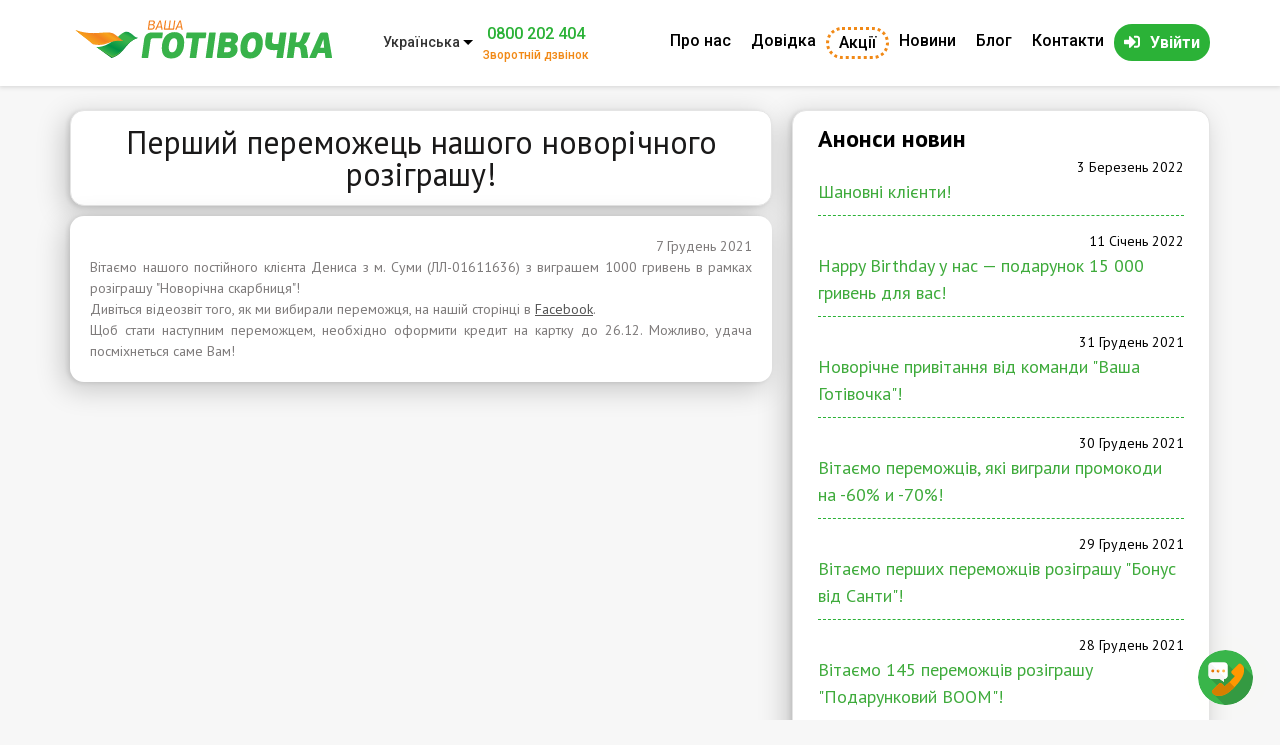

--- FILE ---
content_type: text/html; charset=utf-8
request_url: https://vashagotivochka.ua/uk/pershyy-peremozhec-nashogo-novorichnogo-rozigrashu
body_size: 20999
content:
<!DOCTYPE html>
<html lang="uk">
<head>
<title>Перший переможець нашого новорічного розіграшу!</title>		
<meta charset="utf-8" />
<link rel="alternate" hreflang="ru" href="https://vashagotivochka.ua/ru/pervyy-pobeditel-nashego-novogodnego-rozygrysha" />
<link rel="alternate" hreflang="uk" href="https://vashagotivochka.ua/uk/pershyy-peremozhec-nashogo-novorichnogo-rozigrashu" />
<link rel="alternate" hreflang="x-default" href="https://vashagotivochka.ua/uk/pershyy-peremozhec-nashogo-novorichnogo-rozigrashu" />
<link rel="shortcut icon" href="https://vashagotivochka.ua/sites/all/themes/vgotivka/favicon.ico" type="image/vnd.microsoft.icon" />
<meta name="viewport" content="width=device-width, initial-scale=1.0" />
<script type="application/ld+json">{
    "@context": "http://schema.org",
    "@graph": [
        {
            "@type": "Article",
            "headline": "Перший переможець нашого новорічного розіграшу!",
            "description": "Час підбивати підсумки першого конкурсного дня! Вітаємо переможця розіграшу \u0022Новорічна скарбниця\u0022 та даруємо йому 1000 гривень!",
            "author": {
                "@type": "Organization",
                "name": "Ваша Готівочка",
                "url": "https://vashagotivochka.ua/",
                "logo": {
                    "@type": "ImageObject",
                    "url": "https://vashagotivochka.ua/sites/default/files/logotype/logo.svg"
                }
            },
            "publisher": {
                "@type": "Organization",
                "name": "Ваша Готівочка",
                "url": "https://vashagotivochka.ua/",
                "logo": {
                    "@type": "ImageObject",
                    "url": "https://vashagotivochka.ua/sites/default/files/logotype/logo_1.png"
                }
            },
            "datePublished": "2021-12-07T15:35:42+02:00",
            "dateModified": "2021-12-07T15:35:42+02:00",
            "image": {
                "@type": "ImageObject",
                "url": "https://vashagotivochka.ua/sites/default/files/logotype/site.png"
            },
            "mainEntityOfPage": "https://vashagotivochka.ua/uk/pershyy-peremozhec-nashogo-novorichnogo-rozigrashu"
        },
        {
            "@type": "Organization",
            "name": "Ваша Готівочка",
            "address": {
                "@type": "PostalAddress",
                "streetAddress": "ул. Мира 29",
                "addressLocality": "с. Мешково-Погорелово",
                "addressRegion": "Николаевская область",
                "postalCode": "57214",
                "addressCountry": "Украина"
            },
            "telephone": "+380800500660",
            "url": "https://vashagotivochka.ua/",
            "image": {
                "@type": "ImageObject",
                "url": "https://vashagotivochka.ua/sites/default/files/logotype/site.png"
            },
            "logo": {
                "@type": "ImageObject",
                "representativeOfPage": "True",
                "url": "https://vashagotivochka.ua/sites/default/files/logotype/logo.svg"
            }
        }
    ]
}</script>
<meta name="description" content="Час підбивати підсумки першого конкурсного дня! Вітаємо переможця розіграшу &quot;Новорічна скарбниця&quot; та даруємо йому 1000 гривень!" />
<link rel="canonical" href="https://vashagotivochka.ua/uk/pershyy-peremozhec-nashogo-novorichnogo-rozigrashu" />
		<link rel="stylesheet" href="https://vashagotivochka.ua/sites/default/files/css/css_xE-rWrJf-fncB6ztZfd2huxqgxu4WO-qwma6Xer30m4.css" media="all" />
<link rel="stylesheet" href="https://vashagotivochka.ua/sites/default/files/css/css_vv4pljwlvwdCGPcixhZ126582XBUyQM6Fs-F_c0Bkt0.css" media="all" />
<link rel="stylesheet" href="https://vashagotivochka.ua/sites/default/files/css/css_7GJHM18wMhStRkfL6bHyRdpQa0Q3OcKdHPH08fVVfpU.css" media="all" />
<link rel="stylesheet" href="https://vashagotivochka.ua/sites/default/files/css/css_rP57hE83mP2yDPnF_9cNCr1qyEu_7_nBZdU4A07tVrA.css" media="all" />
<link rel="stylesheet" href="https://vashagotivochka.ua/sites/default/files/css/css_Pg3aNSUOTkIVR9IdYCTxvKOP-uCjBETNS7O5Gwu6yYU.css" media="all" />
<link rel="stylesheet" href="https://vashagotivochka.ua/sites/default/files/css/css_2THG1eGiBIizsWFeexsNe1iDifJ00QRS9uSd03rY9co.css" media="print" />

<!--[if lte IE 7]>
<link rel="stylesheet" href="https://vashagotivochka.ua/sites/all/themes/vgotivka/css/ie.css" media="all" />
<![endif]-->

<!--[if IE 6]>
<link rel="stylesheet" href="https://vashagotivochka.ua/sites/all/themes/vgotivka/css/ie6.css" media="all" />
<![endif]-->

<!--[if lt IE 9]>
<link rel="stylesheet" href="/sites/all/themes/vgotivka/css/style-ie.css" media="all" />
<![endif]-->

<!--[if IE 8]>
<link rel="stylesheet" href="/sites/all/themes/vgotivka/css/style-ie8.css" media="all" />
<![endif]-->

<!--[if IE 7]>
<link rel="stylesheet" href="/sites/all/themes/vgotivka/css/style-ie7.css" media="all" />
<![endif]-->
<link rel="stylesheet" href="https://use.fontawesome.com/releases/v5.6.3/css/all.css">
<link rel="manifest" href="/manifest.json">
<!--<script charset="UTF-8" src="/sp-push.js" defer="defer"></script>-->
	</head>
	<body class="html not-front not-logged-in one-sidebar sidebar-second page-node page-node- page-node-3003 node-type-news i18n-uk triptych" >
				
<div id="page-wrapper">
    <div id="page">
	
	
	
<header>
    <div class="container container-menu">
	
	
	
	<!--CPA utm labes-->
                
	


<div class="container-menu">
        <div class="logo">
            <a href="/uk" title="Головна" rel="home">
                <img src="https://vashagotivochka.ua/sites/default/files/logotype/logo.svg" alt="Деньги быстро и просто"/>
            </a>
        </div>
		
		  <div class="region region-before-wrapper">
    <div id="block-lang-dropdown-language" class="block block-lang-dropdown  block-lang-dropdown-language">          <form class="lang_dropdown_form language ddsDefault" id="lang_dropdown_form_language" action="/uk/pershyy-peremozhec-nashogo-novorichnogo-rozigrashu" method="post" accept-charset="UTF-8"><div><div class="form-item form-type-select form-item-lang-dropdown-select">
 <select class="lang-dropdown-select-element form-select" id="lang-dropdown-select-language" style="width:100px" name="lang_dropdown_select"><option value="ru">Русский</option><option value="uk" selected="selected">Українська</option></select>
</div>
<input type="hidden" name="ru" value="/ru/pervyy-pobeditel-nashego-novogodnego-rozygrysha" />
<input type="hidden" name="uk" value="/uk/pershyy-peremozhec-nashogo-novorichnogo-rozigrashu" />
<noscript><div>
<input type="submit" id="edit-submit" name="op" value="Перехід" class="form-submit" />
</div></noscript><input type="hidden" name="form_build_id" value="form-ipuwpYv73VW8WDOwFQa29p0I07YDYe9XoKRGr4V0Ofg" />
<input type="hidden" name="form_id" value="lang_dropdown_form" />
</div></form>  </div><div id="block-block-15" class="block block-block  block-block-15">          <a href="tel:0800 202 404" class="header_call">0800 202 404</a>
                <a href="/uk/zvorotniy-dzvinok" class="autodialog header_call_text" rel="nofollow">Зворотній дзвінок</a>
  </div>  </div>
		
		
       
</div>



                        

                    
                          <div class="region region-main-menu">
              <ul id="superfish-1" class="menu sf-menu sf-main-menu sf-horizontal sf-style-none sf-total-items-7 sf-parent-items-0 sf-single-items-7"><li id="menu-494-1" class="first sf-item-1 sf-depth-1 sf-no-children"><a href="/uk/o-nas" class="sf-depth-1">Про нас</a></li><li id="menu-495-1" class="middle sf-item-2 sf-depth-1 sf-no-children"><a href="/uk/zapytannya-ta-vidpovidi" class="sf-depth-1">Довідка</a></li><li id="menu-949-1" class="middle sf-item-3 sf-depth-1 sf-no-children"><a href="/uk/akcii" class="btn-akc sf-depth-1">Акції</a></li><li id="menu-1211-1" class="middle sf-item-4 sf-depth-1 sf-no-children"><a href="/uk/news" class="sf-depth-1">Новини</a></li><li id="menu-883-1" class="middle sf-item-5 sf-depth-1 sf-no-children"><a href="/uk/blog" class="sf-depth-1">Блог</a></li><li id="menu-458-1" class="middle sf-item-6 sf-depth-1 sf-no-children"><a href="/uk/kontakty" class="sf-depth-1">Контакти</a></li><li id="menu-768-1" class="last sf-item-7 sf-depth-1 sf-no-children"><a href="https://lk.vashagotivochka.ua/ua/login" title="Вход в личный кабинет" rel="nofollow" class="btn-auth sf-depth-1" target="_blank">Увійти</a></li></ul>    </div>

                    

                


    </div>
</header>
	
	
 <!-- /.section, /#header -->

        

        <main id="main-wrapper">
            <div id="main" class="flex-sidebar">


	   

                
                
                <div id="content" class="column">
                    <div class="section">

                        

                        
                        
                        
                            <h1 class="title" id="page-title">

                                Перший переможець нашого новорічного розіграшу!
                            </h1>

                        
                        
                        
                            <div class="tabs">

                                
                            </div>

                        
                        
                        
                          <div class="region region-content">
    <div id="block-system-main" class="block block-system  block-system-main">          <div id="node-3003" class="node node-news node-full clearfix" about="/uk/pershyy-peremozhec-nashogo-novorichnogo-rozigrashu" typeof="sioc:Item foaf:Document">

      <span property="dc:title" content="Перший переможець нашого новорічного розіграшу!" class="rdf-meta element-hidden"></span>
  
  <div class="content clearfix">
    <div class="field field-name-field-create-date field-type-datetime field-label-hidden"><div class="field-items"><div class="field-item even"><span class="date-display-single" property="dc:date" datatype="xsd:dateTime" content="2021-12-07T00:00:00+02:00">7 Грудень 2021</span></div></div></div><div class="field field-name-body field-type-text-with-summary field-label-hidden"><div class="field-items"><div class="field-item even" property="content:encoded"><p class="rtejustify">Вітаємо нашого постійного клієнта Дениса з м. Суми (ЛЛ-01611636) з виграшем 1000 гривень в рамках розіграшу "Новорічна скарбниця"!</p>
<p class="rtejustify">Дивіться відеозвіт того, як ми вибирали переможця, на нашій сторінці в <a href="https://www.facebook.com/vashagotivochka">Facebook</a>.</p>
<p class="rtejustify">Щоб стати наступним переможцем, необхідно оформити кредит на картку до 26.12. Можливо, удача посміхнеться саме Вам! </p>
</div></div></div>  </div>

  
  
</div>
  </div>  </div>

                        
                    </div>
                </div> <!-- /.section, /#content -->

                
                    <div id="sidebar-second" class="column sidebar">
                        <div class="section">

                              <div class="region region-sidebar-second">
    <div id="block-views-news-block-2" class="block block-views  block-views-news-block-2">    <h2 class="title block-title">Анонси новин</h2>
      <div class="view view-news view-id-news view-display-id-block_2 view-dom-id-4436dc3b22fa468bf3d71d37c2fb1247">
        
  
  
      <div class="view-content">
        <div class="views-row views-row-1 views-row-odd views-row-first">
      
  <div class="views-field views-field-field-create-date">        <div class="field-content"><span class="date-display-single" property="dc:date" datatype="xsd:dateTime" content="2022-03-03T00:00:00+02:00">3 Березень 2022</span></div>  </div>  
  <div class="views-field views-field-title">        <span class="field-content"><a href="/uk/shanovni-kliyenty">Шановні клієнти!</a></span>  </div>  </div>
  <div class="views-row views-row-2 views-row-even">
      
  <div class="views-field views-field-field-create-date">        <div class="field-content"><span class="date-display-single" property="dc:date" datatype="xsd:dateTime" content="2022-01-11T00:00:00+02:00">11 Січень 2022</span></div>  </div>  
  <div class="views-field views-field-title">        <span class="field-content"><a href="/uk/happy-birthday-u-nas-podarunok-15-000-gryven-dlya-vas">Happy Birthday у нас — подарунок 15 000 гривень для вас!</a></span>  </div>  </div>
  <div class="views-row views-row-3 views-row-odd">
      
  <div class="views-field views-field-field-create-date">        <div class="field-content"><span class="date-display-single" property="dc:date" datatype="xsd:dateTime" content="2021-12-31T00:00:00+02:00">31 Грудень 2021</span></div>  </div>  
  <div class="views-field views-field-title">        <span class="field-content"><a href="/uk/novorichne-pryvitannya-vid-komandy-vasha-gotivochka-0">Новорічне привітання від команди &quot;Ваша Готівочка&quot;!</a></span>  </div>  </div>
  <div class="views-row views-row-4 views-row-even">
      
  <div class="views-field views-field-field-create-date">        <div class="field-content"><span class="date-display-single" property="dc:date" datatype="xsd:dateTime" content="2021-12-30T00:00:00+02:00">30 Грудень 2021</span></div>  </div>  
  <div class="views-field views-field-title">        <span class="field-content"><a href="/uk/vitayemo-peremozhciv-yaki-vygraly-promokody-na-60-y-70">Вітаємо переможців, які виграли промокоди на -60% и -70%!</a></span>  </div>  </div>
  <div class="views-row views-row-5 views-row-odd">
      
  <div class="views-field views-field-field-create-date">        <div class="field-content"><span class="date-display-single" property="dc:date" datatype="xsd:dateTime" content="2021-12-29T00:00:00+02:00">29 Грудень 2021</span></div>  </div>  
  <div class="views-field views-field-title">        <span class="field-content"><a href="/uk/vitayemo-pershyh-peremozhciv-rozigrashu-bonus-vid-santy">Вітаємо перших переможців розіграшу &quot;Бонус від Санти&quot;!</a></span>  </div>  </div>
  <div class="views-row views-row-6 views-row-even views-row-last">
      
  <div class="views-field views-field-field-create-date">        <div class="field-content"><span class="date-display-single" property="dc:date" datatype="xsd:dateTime" content="2021-12-28T00:00:00+02:00">28 Грудень 2021</span></div>  </div>  
  <div class="views-field views-field-title">        <span class="field-content"><a href="/uk/vitayemo-145-peremozhciv-rozigrashu-podarunkovyy-boom">Вітаємо 145 переможців розіграшу &quot;Подарунковий BOOM&quot;!</a></span>  </div>  </div>
    </div>
  
  
  
      
<div class="more-link">
  <a href="/uk/news">
    Всі новини  </a>
</div>
  
  
  
</div>  </div>  </div>

                        </div>
                    </div> <!-- /.section, /#sidebar-second -->
                
            </div>
        </main> <!-- /#main, /#main-wrapper -->

        
            
            <div id="before-footer" class="clearfix">

                <div id="before-footer-region-data" class="clearfix">


                      <div class="region region-before-footer">
              <ul class="socia_share"><li class="social_share_network facebook_share"><a onclick="Share.facebook(document.URL,document.title,'IMG_PATH','DESC')" class="social_networks"><i class="fab fa-facebook-f"></i></a></li>
	<li class="social_share_network twitter_share"><a onclick="Share.twitter(document.URL,document.title)" class="social_networks"><i class="fab fa-twitter"></i></a></li>
	<li class="social_share_network vkontakte_share"><a onclick="Share.vkontakte(document.URL,document.title,'https://vashagotivochka.ua/sites/all/themes/vgotivka/logo.png',document.title)" class="social_networks"><i class="fab fa-vk"></i></a></li>
	<li class="social_share_network odnoklasniki_share"><a onclick="Share.odnoklassniki(document.URL,document.title)" class="social_networks"><i class="fab fa-odnoklassniki"></i></a></li>
	<li class="social_share_network linkedin_share"><a onclick="Share.linkedin(document.URL, document.title,document.title)" class="social_networks"><i class="fab fa-linkedin-in"></i></a></li>
	<li class="social_share_network pinterest_share"><a onclick="Share.pinterest(document.URL, document.title, 'https://vashagotivochka.ua/sites/default/files/akcii/hot_summer/result_hot_sunner_ru_1200_300.png')" class="social_networks"><i class="fab fa-pinterest-p"></i></a></li>
</ul><script>
<!--//--><![CDATA[// ><!--

Share = {
	google_plus: function(purl,ptitle){
		url  = 'https://plusone.google.com/share?';
		url += 'url='          + encodeURIComponent(purl);
		url += '&text='        + encodeURIComponent(ptitle);
		ga('send', 'social', 'Google+', 'Share', purl);
		Share.popup(url)
	},
	vkontakte: function(purl, ptitle, pimg, text) {
		url  = 'http://vkontakte.ru/share.php?';
		url += 'url='          + encodeURIComponent(purl);
		url += '&title='       + encodeURIComponent(ptitle);
		url += '&description=' + encodeURIComponent(text);
		url += '&image='       + encodeURIComponent(pimg);
		url += '&noparse=true';
		ga('send', 'social', 'Vkontakte', 'Share', purl);
		Share.popup(url);
	},
	odnoklassniki: function(purl, text) {
		url  = 'http://www.odnoklassniki.ru/dk?st.cmd=addShare&st.s=1';
		url += '&st.comments=' + encodeURIComponent(text);
		url += '&st._surl='    + encodeURIComponent(purl);
		ga('send', 'social', 'Odnoklasniki ', 'Share', purl);
		Share.popup(url);
	},
	facebook: function(purl, ptitle, pimg, text) {
		url  = 'http://www.facebook.com/sharer.php?s=100';
		url += '&p[title]='     + encodeURIComponent(ptitle);
		url += '&p[summary]='   + encodeURIComponent(text);
		url += '&p[url]='       + encodeURIComponent(purl);
		url += '&p[images][0]=' + encodeURIComponent(pimg);
		ga('send', 'social', 'Facebook ', 'Share', purl);
		Share.popup(url);
	},
	twitter: function(purl, ptitle) {
		url  = 'http://twitter.com/share?';
		url += 'text='      + encodeURIComponent(ptitle);
		url += '&url='      + encodeURIComponent(purl);
		url += '&counturl=' + encodeURIComponent(purl);
                ga('send', 'social', 'Twitter', 'Share', purl);
		Share.popup(url);
	},
	mailru: function(purl, ptitle, pimg, text) {
		url  = 'http://connect.mail.ru/share?';
		url += 'url='          + encodeURIComponent(purl);
		url += '&title='       + encodeURIComponent(ptitle);
		url += '&description=' + encodeURIComponent(text);
		url += '&imageurl='    + encodeURIComponent(pimg);
		ga('send', 'social', 'Mail', 'Share', purl);
		Share.popup(url)
	}, 
       linkedin: function(purl,ptitle,text ){
		url  = 'http://www.linkedin.com/shareArticle?';
		url += 'mini'          + '=true';
		url += '&url='         + encodeURIComponent(purl);
		url += '&title='       + encodeURIComponent(ptitle);
		url += '&summary='     + encodeURIComponent(text);
		ga('send', 'event', 'LinkedIn', 'LinkedIn Button Click', purl);
		Share.popup(url)
	},
       pinterest: function(purl,ptitle,pimg){
		url  = 'http://pinterest.com/pin/create/button/?';
		url += 'url='          + encodeURIComponent(purl);
		url += '&description=' + encodeURIComponent(ptitle);
		url += '&media='       + encodeURIComponent(pimg);
		ga('send', 'event', 'Pinterest', 'Share', purl);
		Share.popup(url)
	},

	popup: function(url) {
		window.open(url,'','toolbar=0,status=0,width=626,height=436');
	}
};

function httpGetAsync(theUrl, callback)
{
    var xmlHttp = new XMLHttpRequest();
    xmlHttp.onreadystatechange = function() { 
        if (xmlHttp.readyState == 4 && xmlHttp.status == 200)
            callback(xmlHttp.responseText);
    }
    xmlHttp.open("GET", theUrl, true); // true for asynchronous 
    xmlHttp.send(null);
}
//httpGetAsync("https://graph.facebook.com/?id=https://vashagotivochka.ua", cl);
function cl(s){
  schedule = JSON.parse(s, function(key, value) {
  if (key == 'date') return new Date(value);
  return value;
});
  //boxname = 'facebook_counter';
  //box = document.createElement("div");
  //box.id = boxname;
  //box.innerHTML = schedule.share.share_count;
  //document.getElementById("counter_facebook").appendChild(box);
}
//httpGetAsync('https://connect.ok.ru/dk?st.cmd=extLike&tp=json&ref=https://vashagotivochka.ua/', ok_function);
function ok_function(a){
  schedule_ok = JSON.parse(a, function(key, value) {
  if (key == 'date') return new Date(value);
  return value;
});
  console.log(schedule_ok);
}


//--><!]]>
</script>    </div>

                </div>

                
                
                    <div id="triptych-wrapper">
                        <div id="triptych" class="clearfix">
				
 

                              <div class="region region-triptych-middle">
              <div class="footer-contact">
        <div class="footer-contact-mail">
        	<i class="fas fa-envelope"></i>
           <a class="link-email" href="https://vashagotivochka.ua/uk/napyshit-nam" rel="nofollow">Стали жертвою шахраїв? Написати нам</a>
        </div>
            </div>
<div class="footer-contact">
        <div class="footer-contact-mail">
        	<i class="fas fa-envelope"></i>
            <a class="link-email" href="/cdn-cgi/l/email-protection#f58f948c94839e94b5999c9890939c9bdb969a98" rel="nofollow"><span class="__cf_email__" data-cfemail="95eff4ecf4e3fef4d5f9fcf8f0f3fcfbbbf6faf8">[email&#160;protected]</span></a>
        </div>
        <span>Час роботи підтримки 24/7</span>
        <span>Без вихідних!</span>
    </div>            <div class="footer-icon">
<svg xmlns:dc="http://purl.org/dc/elements/1.1/" xmlns:cc="http://creativecommons.org/ns#" xmlns:rdf="http://www.w3.org/1999/02/22-rdf-syntax-ns#" xmlns:svg="http://www.w3.org/2000/svg" xmlns="http://www.w3.org/2000/svg" viewbox="0 0 68 40" height="30" width="52" xml:space="preserve" id="svg2" version="1.1"><metadata id="metadata8"><rdf><work rdf:about=""><format>image/svg+xml</format><type rdf:resource="http://purl.org/dc/dcmitype/StillImage"></type></work></rdf></metadata><defs id="defs6"></defs><g transform="matrix(1.3333333,0,0,-1.3333333,0,40)" id="g10"><g transform="translate(36.0342,29.9997)" id="g12"><path id="path14" style="fill:#fdad44;fill-opacity:1;fill-rule:nonzero;stroke:none" d="m 0,0 -0.77,-0.02 -0.764,-0.056 -0.748,-0.096 -0.739,-0.131 -0.723,-0.168 -0.714,-0.201 -0.694,-0.238 -0.682,-0.269 -0.663,-0.303 -0.643,-0.329 -0.628,-0.36 -0.607,-0.389 -0.586,-0.42 -0.567,-0.445 -0.541,-0.471 -0.522,-0.496 -0.495,-0.521 -0.471,-0.546 -0.445,-0.562 -0.415,-0.587 -0.39,-0.613 -0.359,-0.622 -0.334,-0.648 -0.299,-0.662 -0.268,-0.679 -0.232,-0.697 -0.203,-0.708 -0.167,-0.724 -0.131,-0.734 -0.097,-0.749 -0.056,-0.759 -0.019,-0.768 0.019,-0.775 0.056,-0.764 0.097,-0.748 0.131,-0.745 0.167,-0.723 0.203,-0.713 0.232,-0.699 0.268,-0.683 0.299,-0.668 0.334,-0.647 0.359,-0.629 0.39,-0.612 0.415,-0.586 0.445,-0.567 0.471,-0.547 0.495,-0.521 0.522,-0.5 0.541,-0.471 0.567,-0.445 0.586,-0.421 0.607,-0.389 0.628,-0.364 0.643,-0.329 0.663,-0.304 0.682,-0.268 0.694,-0.237 0.714,-0.203 0.723,-0.167 0.739,-0.132 0.748,-0.095 0.764,-0.056 L 0,-30 l 0.773,0.021 0.765,0.056 0.749,0.095 0.743,0.132 0.724,0.167 0.714,0.203 0.698,0.237 0.682,0.268 0.669,0.304 0.647,0.329 0.628,0.364 0.612,0.389 0.587,0.421 0.567,0.445 0.546,0.471 0.521,0.5 0.501,0.521 0.471,0.547 0.445,0.567 0.42,0.586 0.389,0.612 0.365,0.629 0.329,0.647 0.303,0.668 0.269,0.683 0.237,0.699 0.203,0.713 0.167,0.723 0.131,0.745 0.096,0.748 0.015,0.209 v 2.649 l -0.015,0.208 -0.096,0.749 -0.131,0.734 -0.167,0.724 -0.203,0.708 -0.237,0.697 -0.269,0.679 -0.303,0.662 -0.329,0.648 -0.365,0.622 -0.389,0.613 -0.42,0.587 -0.445,0.562 -0.471,0.546 -0.501,0.521 -0.521,0.496 L 9.558,-3.425 8.991,-2.98 8.404,-2.56 7.792,-2.171 7.164,-1.811 6.517,-1.482 5.848,-1.179 5.166,-0.91 4.468,-0.672 3.754,-0.471 3.03,-0.303 2.287,-0.172 1.538,-0.076 0.773,-0.02 Z"></path></g><g transform="translate(15.966,29.9997)" id="g16"><path id="path18" style="fill:#f14946;fill-opacity:1;fill-rule:nonzero;stroke:none" d="m 0,0 -0.774,-0.02 -0.764,-0.056 -0.749,-0.096 -0.743,-0.131 -0.724,-0.168 -0.714,-0.201 -0.698,-0.238 -0.683,-0.269 -0.668,-0.303 -0.648,-0.329 -0.626,-0.36 -0.613,-0.389 -0.587,-0.42 -0.567,-0.445 -0.546,-0.471 -0.521,-0.496 -0.502,-0.521 -0.469,-0.546 -0.446,-0.562 -0.42,-0.587 -0.39,-0.613 -0.364,-0.622 -0.329,-0.648 -0.304,-0.662 -0.268,-0.679 -0.238,-0.697 -0.202,-0.708 -0.167,-0.724 -0.131,-0.734 -0.097,-0.749 -0.056,-0.759 -0.019,-0.768 0.019,-0.775 0.056,-0.764 0.097,-0.748 0.131,-0.745 0.167,-0.723 0.202,-0.713 0.238,-0.699 0.268,-0.683 0.304,-0.668 0.329,-0.647 0.364,-0.629 0.39,-0.612 0.42,-0.586 0.446,-0.567 0.469,-0.547 0.502,-0.521 0.521,-0.5 0.546,-0.471 0.567,-0.445 0.587,-0.421 0.613,-0.389 0.626,-0.364 0.648,-0.329 0.668,-0.304 0.683,-0.268 0.698,-0.237 0.714,-0.203 0.724,-0.167 0.743,-0.132 0.749,-0.095 0.764,-0.056 L 0,-30 l 0.77,0.021 0.764,0.056 0.748,0.095 0.738,0.132 0.724,0.167 0.714,0.203 0.694,0.237 0.683,0.268 0.662,0.304 0.643,0.329 0.627,0.364 0.607,0.389 0.587,0.421 0.567,0.445 0.541,0.471 0.521,0.5 0.497,0.521 0.471,0.547 0.444,0.567 0.416,0.586 0.388,0.612 0.36,0.629 0.334,0.647 0.299,0.668 0.268,0.683 0.232,0.699 0.203,0.713 0.167,0.723 0.131,0.745 0.096,0.748 0.056,0.764 0.02,0.775 -0.02,0.768 -0.056,0.759 -0.096,0.749 -0.131,0.734 -0.167,0.724 -0.203,0.708 -0.232,0.697 -0.268,0.679 -0.299,0.662 -0.334,0.648 -0.36,0.622 -0.388,0.613 -0.416,0.587 -0.444,0.562 -0.471,0.546 -0.497,0.521 -0.521,0.496 L 9.528,-3.425 8.961,-2.98 8.374,-2.56 7.767,-2.171 7.14,-1.811 6.497,-1.482 5.835,-1.179 5.152,-0.91 4.458,-0.672 3.744,-0.471 3.02,-0.303 2.282,-0.172 1.534,-0.076 0.77,-0.02 Z"></path></g><g transform="translate(24.9318,25.0614)" id="g20"><path id="path22" style="fill:#fdad44;fill-opacity:1;fill-rule:nonzero;stroke:none" d="m 0,0 -0.688,-0.814 h 7.97 V 0 Z"></path></g><g transform="translate(23.5305,23.2497)" id="g24"><path id="path26" style="fill:#fdad44;fill-opacity:1;fill-rule:nonzero;stroke:none" d="M 0,0 -0.481,-0.814 H 8.683 V 0 Z"></path></g><g transform="translate(22.5135,21.4434)" id="g28"><path id="path30" style="fill:#fdad44;fill-opacity:1;fill-rule:nonzero;stroke:none" d="M 0,0 -0.354,-0.814 H 9.7 V 0 Z"></path></g><g transform="translate(21.8007,19.6326)" id="g32"><path id="path34" style="fill:#fdad44;fill-opacity:1;fill-rule:nonzero;stroke:none" d="M 0,0 -0.253,-0.814 H 10.413 V 0 Z"></path></g><g transform="translate(21.6486,10.8792)" id="g36"><path id="path38" style="fill:#fdad44;fill-opacity:1;fill-rule:nonzero;stroke:none" d="M 0,0 0.253,-0.814 H 10.589 V 0 Z"></path></g><g transform="translate(22.2858,9.0675)" id="g40"><path id="path42" style="fill:#fdad44;fill-opacity:1;fill-rule:nonzero;stroke:none" d="M 0,0 0.38,-0.814 H 9.952 V 0 Z"></path></g><g transform="translate(23.2272,7.2603)" id="g44"><path id="path46" style="fill:#fdad44;fill-opacity:1;fill-rule:nonzero;stroke:none" d="m 0,0 0.511,-0.814 h 8.5 V 0 Z"></path></g><g transform="translate(24.5025,5.454)" id="g48"><path id="path50" style="fill:#fdad44;fill-opacity:1;fill-rule:nonzero;stroke:none" d="M 0,0 0.714,-0.819 H 7.736 L 7.736,0 Z"></path></g><g transform="translate(21.3444,17.8254)" id="g52"><path id="path54" style="fill:#fdad44;fill-opacity:1;fill-rule:nonzero;stroke:none" d="M 0,0 -0.157,-0.814 H 10.869 V 0 Z"></path></g><g transform="translate(28.0593,12.6855)" id="g56"><path id="path58" style="fill:#fdad44;fill-opacity:1;fill-rule:nonzero;stroke:none" d="M 0,0 -0.152,-0.815 H 4.053 V 0 Z"></path></g><g transform="translate(28.3932,14.4963)" id="g60"><path id="path62" style="fill:#fdad44;fill-opacity:1;fill-rule:nonzero;stroke:none" d="M 0,0 -0.152,-0.82 H 3.719 V 0 Z"></path></g><g transform="translate(20.9097,14.4963)" id="g64"><path id="path66" style="fill:#fdad44;fill-opacity:1;fill-rule:nonzero;stroke:none" d="M 0,0 0.05,-0.82 H 1.094 V 0 Z"></path></g><g transform="translate(18.8706,15.4829)" id="g68"><path id="path70" style="fill:#ffffff;fill-opacity:1;fill-rule:evenodd;stroke:none" d="m 0,0 -0.071,0.005 -0.071,0.011 -0.066,0.009 -0.065,0.011 -0.061,0.01 -0.065,0.01 -0.066,0.01 -0.071,0.01 -0.071,0.01 -0.081,0.005 -0.091,0.005 -0.096,0.006 H -0.981 L -1.098,0.096 -1.229,0.086 -1.376,0.076 -1.478,0.061 -1.574,0.046 -1.66,0.016 -1.735,-0.015 -1.807,-0.05 -1.872,-0.091 -1.923,-0.142 -1.968,-0.187 -1.999,-0.243 -2.024,-0.298 -2.034,-0.359 V -0.42 l 0.015,-0.065 0.02,-0.066 0.041,-0.066 0.05,-0.066 0.101,-0.096 0.122,-0.076 0.142,-0.066 0.151,-0.055 0.163,-0.051 0.167,-0.056 0.166,-0.06 0.163,-0.066 0.151,-0.086 0.142,-0.106 0.127,-0.127 0.105,-0.156 0.082,-0.193 0.05,-0.228 0.02,-0.273 -0.02,-0.319 -0.035,-0.237 -0.061,-0.208 -0.081,-0.192 -0.101,-0.167 -0.117,-0.147 -0.131,-0.126 -0.142,-0.112 -0.156,-0.096 -0.162,-0.075 -0.167,-0.067 -0.172,-0.05 -0.178,-0.04 -0.171,-0.031 -0.167,-0.015 -0.167,-0.01 -0.158,-0.005 h -0.217 l -0.203,0.005 h -0.176 l -0.167,0.005 -0.152,0.005 -0.137,0.01 -0.122,0.01 -0.116,0.015 -0.106,0.011 -0.096,0.019 -0.096,0.016 -0.087,0.025 -0.085,0.02 -0.081,0.03 -0.082,0.031 -0.085,0.031 0.228,1.118 0.045,-0.01 0.056,-0.016 0.07,-0.02 0.086,-0.021 0.092,-0.019 0.101,-0.021 0.111,-0.025 0.122,-0.021 0.126,-0.019 0.131,-0.021 0.137,-0.015 0.142,-0.015 0.147,-0.005 0.146,-0.005 h 0.147 l 0.147,0.005 0.147,0.03 0.116,0.04 0.091,0.056 0.071,0.071 0.05,0.071 0.041,0.081 0.025,0.081 0.021,0.076 0.009,0.146 -0.045,0.127 -0.086,0.101 -0.126,0.086 -0.152,0.076 -0.177,0.076 -0.198,0.071 -0.197,0.081 -0.203,0.09 -0.192,0.108 -0.177,0.131 -0.162,0.157 -0.126,0.192 -0.091,0.228 -0.046,0.273 0.005,0.324 0.026,0.197 0.035,0.187 0.051,0.172 0.06,0.162 0.081,0.152 0.092,0.132 0.106,0.126 0.126,0.111 0.147,0.097 0.162,0.081 0.182,0.075 0.202,0.056 0.228,0.046 0.248,0.035 0.273,0.021 0.299,0.004 h 0.187 L -0.941,1.271 -0.784,1.265 -0.643,1.26 -0.516,1.25 -0.399,1.24 -0.298,1.23 -0.208,1.22 -0.122,1.209 -0.051,1.194 0.015,1.184 0.076,1.174 0.126,1.164 0.172,1.159 0.217,1.149 0.258,1.144 Z"></path></g><g transform="translate(20.0698,17.8765)" id="g72"><path id="path74" style="fill:#ffffff;fill-opacity:1;fill-rule:evenodd;stroke:none" d="M 0,0 H 1.402 L 1.194,-1.225 H 2.039 L 1.857,-2.368 0.966,-2.343 0.481,-5.167 0.476,-5.267 0.501,-5.353 0.552,-5.419 0.617,-5.475 0.708,-5.51 0.81,-5.541 l 0.111,-0.02 0.121,-0.01 0.112,0.005 0.101,0.011 0.091,0.014 0.081,0.021 0.066,0.02 0.045,0.015 0.031,0.01 0.01,0.005 L 1.402,-6.411 1.366,-6.436 1.331,-6.457 1.295,-6.477 1.26,-6.498 1.225,-6.512 1.184,-6.528 1.139,-6.542 1.093,-6.558 1.042,-6.573 0.992,-6.583 0.931,-6.593 0.87,-6.603 0.805,-6.613 0.729,-6.624 0.647,-6.633 0.562,-6.643 H 0.177 l -0.202,0.015 -0.177,0.02 -0.162,0.03 -0.137,0.036 -0.116,0.044 -0.096,0.052 -0.086,0.061 -0.066,0.065 -0.051,0.071 -0.035,0.086 -0.026,0.086 -0.015,0.096 -0.005,0.106 v 0.112 l 0.015,0.116 0.016,0.127 z"></path></g><g transform="translate(23.2271,13.6006)" id="g76"><path id="path78" style="fill:#ffffff;fill-opacity:1;fill-rule:evenodd;stroke:none" d="m 0,0 -0.015,-0.086 -0.005,-0.091 0.01,-0.096 0.02,-0.096 0.036,-0.096 0.04,-0.092 0.056,-0.095 0.061,-0.086 0.07,-0.086 0.077,-0.076 0.08,-0.077 0.091,-0.06 0.091,-0.056 0.102,-0.046 0.101,-0.035 0.101,-0.02 0.131,-0.02 0.127,-0.015 0.132,-0.015 0.131,-0.011 0.132,-0.005 h 0.136 l 0.132,0.005 0.137,0.011 0.136,0.019 0.137,0.026 0.141,0.03 0.137,0.046 0.142,0.056 0.146,0.06 0.143,0.081 L 3.102,-0.84 2.9,-2.084 2.819,-2.125 2.738,-2.165 2.657,-2.195 2.581,-2.226 2.505,-2.252 2.424,-2.276 2.343,-2.297 2.257,-2.313 2.166,-2.327 2.064,-2.337 1.958,-2.348 1.842,-2.357 1.71,-2.362 H 1.574 L 1.417,-2.367 H 1.25 l -0.248,0.005 -0.253,0.025 -0.253,0.035 -0.253,0.061 -0.248,0.076 -0.238,0.096 -0.228,0.127 -0.212,0.146 -0.197,0.172 -0.172,0.207 -0.147,0.233 -0.122,0.269 -0.085,0.298 -0.056,0.339 -0.016,0.375 0.026,0.415 0.02,0.161 0.031,0.187 0.04,0.198 0.056,0.213 0.076,0.217 0.091,0.218 0.116,0.222 0.142,0.213 0.162,0.202 0.197,0.192 0.223,0.173 0.253,0.151 0.293,0.127 0.329,0.091 0.364,0.061 0.41,0.02 L 1.548,3.153 1.756,3.132 1.963,3.097 2.171,3.046 2.373,2.97 2.571,2.879 2.753,2.758 2.919,2.616 3.072,2.444 3.198,2.242 3.299,2.009 3.37,1.741 3.411,1.437 3.416,1.093 3.38,0.708 3.304,0.283 3.279,-0.025 H -0.41 l 0.233,0.997 H 2.039 L 2.049,1.098 2.044,1.22 2.034,1.331 2.014,1.432 1.979,1.528 1.943,1.615 1.893,1.69 1.842,1.761 1.781,1.822 1.715,1.873 1.64,1.918 1.564,1.958 1.483,1.989 1.402,2.009 1.316,2.024 1.225,2.034 1.128,2.029 1.038,2.014 0.951,1.994 0.865,1.963 0.779,1.923 0.704,1.877 0.627,1.822 0.562,1.761 0.496,1.69 0.436,1.615 0.379,1.534 0.334,1.447 0.289,1.356 0.253,1.255 0.223,1.154 0.203,1.048 Z"></path></g><g transform="translate(35.2949,16.3486)" id="g80"><path id="path82" style="fill:#ffffff;fill-opacity:1;fill-rule:evenodd;stroke:none" d="m 0,0 -0.065,0.035 -0.066,0.03 -0.071,0.036 -0.076,0.035 -0.076,0.031 -0.086,0.03 -0.086,0.031 -0.091,0.03 -0.096,0.025 -0.097,0.02 -0.106,0.021 -0.105,0.015 -0.118,0.01 -0.116,0.01 H -1.376 -1.503 -1.629 L -1.761,0.349 -1.897,0.333 -2.039,0.309 -2.181,0.268 -2.322,0.212 -2.464,0.142 -2.605,0.05 -2.742,-0.061 -2.874,-0.192 -3,-0.354 -3.122,-0.542 -3.233,-0.764 -3.34,-1.017 l -0.096,-0.284 -0.081,-0.324 -0.03,-0.182 -0.02,-0.177 -0.01,-0.177 0.005,-0.172 0.015,-0.172 0.036,-0.162 0.045,-0.151 0.056,-0.153 0.075,-0.136 0.092,-0.131 0.106,-0.116 0.122,-0.107 0.136,-0.091 0.157,-0.076 0.171,-0.066 0.193,-0.045 0.066,-0.016 0.075,-0.015 0.092,-0.01 0.101,-0.01 0.111,-0.01 h 0.116 0.127 l 0.126,0.01 0.132,0.016 0.132,0.024 0.126,0.036 0.127,0.04 0.126,0.056 0.117,0.066 0.106,0.08 0.101,0.092 -0.227,-1.351 -0.031,-0.026 -0.03,-0.03 -0.041,-0.035 -0.045,-0.031 -0.056,-0.041 -0.071,-0.035 -0.081,-0.035 -0.091,-0.03 -0.116,-0.036 -0.132,-0.025 -0.151,-0.02 -0.178,-0.021 -0.197,-0.009 -0.228,-0.005 -0.258,0.005 -0.283,0.014 -0.233,0.026 -0.233,0.05 -0.232,0.077 -0.233,0.1 -0.223,0.122 -0.212,0.152 -0.203,0.176 -0.187,0.203 -0.167,0.228 -0.141,0.253 -0.122,0.283 -0.091,0.309 -0.061,0.339 -0.02,0.359 0.011,0.395 0.055,0.42 0.04,0.207 0.046,0.203 0.05,0.197 0.051,0.187 0.055,0.178 0.067,0.176 0.065,0.167 0.071,0.157 0.076,0.157 0.076,0.147 0.086,0.141 0.091,0.132 0.092,0.127 0.1,0.121 0.102,0.112 0.106,0.106 0.116,0.101 0.117,0.096 0.121,0.086 0.127,0.081 0.136,0.076 0.137,0.065 0.142,0.061 0.146,0.056 0.157,0.05 0.157,0.041 0.162,0.036 0.172,0.03 0.171,0.025 0.183,0.02 0.182,0.01 0.192,0.005 0.162,-0.005 0.157,-0.01 0.152,-0.015 0.151,-0.02 0.143,-0.02 0.136,-0.031 0.131,-0.025 0.122,-0.03 0.117,-0.031 0.101,-0.03 0.096,-0.03 0.081,-0.031 0.07,-0.025 0.061,-0.02 0.046,-0.02 0.03,-0.011 z"></path></g><g transform="translate(47.7529,11.2334)" id="g84"><path id="path86" style="fill:#ffffff;fill-opacity:1;fill-rule:evenodd;stroke:none" d="m 0,0 h -1.402 l 0.101,0.562 V 0.611 L -1.382,0.511 -1.468,0.42 -1.554,0.339 -1.645,0.268 -1.736,0.202 -1.827,0.146 -1.918,0.101 -2.015,0.055 -2.11,0.02 -2.207,-0.006 -2.303,-0.031 -2.404,-0.046 -2.505,-0.062 -2.602,-0.071 -2.702,-0.076 H -2.804 L -3.066,-0.056 -3.31,0 -3.532,0.085 -3.734,0.202 -3.917,0.349 -4.079,0.521 -4.221,0.708 -4.342,0.92 -4.443,1.148 -4.523,1.386 -4.58,1.634 -4.62,1.892 -4.636,2.15 l 0.006,0.263 0.025,0.258 0.045,0.258 0.077,0.299 0.09,0.283 0.107,0.258 0.126,0.243 0.132,0.228 0.152,0.202 0.156,0.182 0.167,0.167 0.178,0.147 0.187,0.126 0.192,0.112 0.192,0.086 0.202,0.071 0.203,0.045 0.203,0.031 0.207,0.009 0.147,-0.004 0.142,-0.016 0.131,-0.025 0.122,-0.036 0.116,-0.04 0.102,-0.046 0.1,-0.055 0.092,-0.056 0.08,-0.06 0.076,-0.066 0.066,-0.066 0.061,-0.066 0.05,-0.066 0.046,-0.066 0.04,-0.06 0.031,-0.061 0.354,1.989 h 1.377 z"></path></g><g transform="translate(45.46,12.457)" id="g88"><path id="path90" style="fill:#fdad44;fill-opacity:1;fill-rule:evenodd;stroke:none" d="m 0,0 0.143,0.011 0.13,0.03 0.123,0.035 0.116,0.056 0.106,0.06 0.101,0.077 0.096,0.085 0.086,0.091 0.076,0.102 0.071,0.111 0.065,0.116 0.056,0.122 0.051,0.126 0.041,0.132 0.035,0.137 0.025,0.136 0.026,0.142 0.014,0.147 V 1.852 L 1.356,1.994 1.342,2.125 1.321,2.252 1.286,2.374 1.245,2.49 1.194,2.591 1.134,2.687 1.068,2.768 0.992,2.839 0.906,2.899 0.815,2.94 0.719,2.965 0.612,2.976 0.476,2.965 0.35,2.945 0.233,2.905 0.117,2.854 0.016,2.788 -0.086,2.708 -0.172,2.621 -0.258,2.525 -0.334,2.414 -0.404,2.297 -0.47,2.176 -0.526,2.044 -0.576,1.908 -0.617,1.771 -0.657,1.625 -0.687,1.478 -0.713,1.255 -0.703,1.013 -0.667,0.765 -0.602,0.526 -0.501,0.319 -0.369,0.152 -0.202,0.041 Z"></path></g><g transform="translate(14.3877,12.3564)" id="g92"><path id="path94" style="fill:#ffffff;fill-opacity:1;fill-rule:evenodd;stroke:none" d="m 0,0 -0.203,-1.123 h -1.275 l 0.036,0.207 0.025,0.187 0.021,0.141 0.02,0.076 -0.071,-0.08 -0.081,-0.081 -0.097,-0.076 -0.105,-0.071 -0.122,-0.071 -0.127,-0.06 -0.131,-0.062 -0.137,-0.049 -0.147,-0.046 -0.146,-0.036 -0.147,-0.03 -0.152,-0.02 -0.146,-0.01 -0.147,-0.005 -0.142,0.015 -0.137,0.02 -0.176,0.045 -0.163,0.051 -0.141,0.065 -0.127,0.076 -0.111,0.082 -0.101,0.09 -0.081,0.097 -0.071,0.101 -0.061,0.106 -0.05,0.111 -0.041,0.112 -0.03,0.111 -0.02,0.116 -0.016,0.116 -0.01,0.113 v 0.111 l 0.015,0.196 0.031,0.188 0.05,0.178 0.066,0.171 0.081,0.163 0.092,0.146 0.106,0.142 0.121,0.126 0.127,0.117 0.141,0.106 0.147,0.096 0.152,0.081 0.162,0.07 0.167,0.057 0.172,0.045 0.177,0.03 h 0.01 l 0.025,0.006 0.036,0.004 0.055,0.005 0.061,0.011 0.071,0.004 0.076,0.011 0.086,0.01 0.086,0.01 0.086,0.01 0.091,0.005 0.081,0.01 0.081,0.005 0.076,0.005 0.07,0.005 h 0.056 0.116 l 0.122,-0.005 0.111,-0.005 h 0.112 l 0.091,-0.005 0.071,-0.005 0.05,-0.005 h 0.015 l 0.01,0.036 0.031,0.091 0.025,0.106 0.01,0.096 -0.02,0.111 -0.046,0.102 -0.06,0.091 -0.081,0.075 -0.096,0.066 -0.107,0.046 -0.121,0.03 -0.132,0.01 -0.141,0.006 -0.152,0.005 H -2.105 L -2.267,3.183 -2.434,3.172 -2.596,3.157 -2.758,3.142 -2.915,3.122 -3.066,3.102 -3.213,3.076 -3.345,3.051 -3.466,3.025 l -0.112,-0.03 -0.09,-0.03 -0.071,-0.036 -0.056,-0.03 0.359,1.22 0.111,0.045 0.112,0.041 0.121,0.035 0.122,0.025 0.121,0.026 0.132,0.02 0.132,0.02 0.136,0.01 0.141,0.01 0.147,0.005 0.152,0.005 h 0.157 0.162 0.167 L -1.346,4.356 -1.169,4.351 -1.027,4.341 -0.875,4.316 -0.719,4.28 -0.557,4.235 -0.4,4.174 -0.248,4.104 -0.096,4.017 0.045,3.921 0.172,3.81 0.283,3.688 0.384,3.552 0.46,3.4 0.511,3.238 0.542,3.066 V 2.874 L 0.511,2.671 Z"></path></g><g transform="translate(13.1685,13.6768)" id="g96"><path id="path98" style="fill:#f14946;fill-opacity:1;fill-rule:evenodd;stroke:none" d="m 0,0 -0.005,0.025 -0.02,0.026 -0.031,0.014 -0.05,0.011 -0.056,0.01 -0.066,0.005 H -0.304 -0.38 L -0.461,0.086 -0.547,0.076 -0.628,0.065 -0.708,0.056 -0.785,0.046 -0.855,0.03 -0.916,0.015 -0.972,0 l -0.035,-0.01 -0.041,-0.015 -0.056,-0.021 -0.055,-0.025 -0.066,-0.031 -0.066,-0.035 -0.07,-0.035 -0.066,-0.041 -0.071,-0.05 -0.066,-0.05 -0.061,-0.061 -0.055,-0.062 -0.05,-0.065 -0.036,-0.071 -0.03,-0.08 -0.016,-0.081 -0.005,-0.172 0.025,-0.137 0.051,-0.102 0.066,-0.076 0.076,-0.051 0.086,-0.03 0.081,-0.014 0.081,-0.005 0.151,0.005 0.137,0.014 0.132,0.021 0.116,0.03 0.101,0.035 0.096,0.046 0.086,0.046 0.076,0.056 0.066,0.05 0.061,0.061 0.051,0.056 0.04,0.06 0.035,0.061 0.031,0.06 0.025,0.056 0.015,0.056 0.041,0.146 0.035,0.168 0.031,0.161 z"></path></g><g transform="translate(3.7417,11.2334)" id="g100"><path id="path102" style="fill:#ffffff;fill-opacity:1;fill-rule:evenodd;stroke:none" d="m 0,0 h -1.376 l 1.148,6.643 H 2.166 L 2.393,2.701 4.048,6.643 H 6.547 L 5.374,0 H 3.997 L 4.868,4.963 H 4.812 L 2.752,0 H 1.199 L 1.189,0.207 1.153,0.759 1.108,1.543 1.058,2.443 1.007,3.349 0.961,4.144 0.926,4.72 0.916,4.963 H 0.9 0.87 0.84 Z"></path></g><g transform="translate(39.5,12.3564)" id="g104"><path id="path106" style="fill:#ffffff;fill-opacity:1;fill-rule:evenodd;stroke:none" d="m 0,0 -0.208,-1.123 h -1.27 l 0.01,0.207 0.006,0.182 v 0.136 l 0.01,0.062 -0.067,-0.076 -0.075,-0.076 -0.091,-0.072 -0.101,-0.07 -0.107,-0.066 -0.121,-0.061 -0.127,-0.061 -0.126,-0.05 -0.136,-0.04 -0.142,-0.04 -0.143,-0.026 -0.14,-0.02 -0.148,-0.01 -0.141,-0.005 -0.137,0.015 -0.137,0.02 -0.181,0.045 -0.162,0.051 -0.142,0.065 -0.132,0.076 -0.111,0.082 -0.096,0.09 -0.081,0.097 -0.071,0.101 -0.061,0.106 -0.045,0.111 -0.041,0.112 -0.025,0.111 -0.021,0.116 -0.014,0.116 -0.011,0.113 v 0.111 l 0.011,0.196 0.03,0.188 0.046,0.178 0.065,0.171 0.077,0.163 0.095,0.146 0.107,0.142 0.116,0.126 0.132,0.117 0.136,0.106 0.147,0.096 0.157,0.081 0.156,0.07 0.167,0.057 0.167,0.045 0.172,0.03 h 0.011 l 0.025,0.006 0.036,0.004 0.05,0.005 0.066,0.011 0.071,0.004 0.075,0.011 0.081,0.01 0.087,0.01 0.091,0.01 0.086,0.005 0.086,0.01 0.081,0.005 0.07,0.005 0.072,0.005 h 0.055 0.121 l 0.121,-0.005 0.117,-0.005 h 0.112 l 0.096,-0.005 0.081,-0.005 0.046,-0.005 h 0.019 l 0.011,0.036 0.015,0.091 0.015,0.106 0.01,0.096 -0.021,0.111 -0.04,0.102 -0.065,0.091 -0.076,0.075 -0.091,0.066 -0.106,0.046 -0.112,0.03 -0.122,0.01 -0.141,0.006 -0.152,0.005 H -2.08 L -2.241,3.183 -2.408,3.172 -2.57,3.157 -2.732,3.142 -2.89,3.122 -3.041,3.102 -3.188,3.076 -3.319,3.051 -3.44,3.025 -3.553,2.995 -3.644,2.965 -3.714,2.929 -3.77,2.899 l 0.355,1.22 0.11,0.045 0.117,0.041 0.117,0.035 0.121,0.025 0.127,0.026 0.126,0.02 0.132,0.02 0.136,0.01 0.142,0.01 0.146,0.005 0.147,0.005 h 0.157 0.157 0.161 L -1.346,4.356 -1.174,4.351 -1.032,4.341 -0.881,4.316 -0.724,4.28 -0.562,4.235 -0.405,4.174 -0.248,4.104 -0.097,4.017 0.046,3.921 0.172,3.81 0.288,3.688 0.39,3.552 0.465,3.4 0.521,3.238 0.557,3.066 V 2.874 L 0.531,2.671 Z"></path></g><g transform="translate(38.2754,13.6768)" id="g108"><path id="path110" style="fill:#fdad44;fill-opacity:1;fill-rule:evenodd;stroke:none" d="M 0,0 -0.01,0.03 -0.03,0.056 -0.065,0.071 -0.116,0.086 -0.172,0.091 -0.237,0.097 H -0.313 L -0.39,0.091 -0.471,0.081 -0.552,0.071 -0.633,0.061 -0.708,0.051 -0.784,0.035 -0.851,0.025 -0.916,0.01 -0.967,0 l -0.035,-0.005 -0.04,-0.016 -0.051,-0.014 -0.055,-0.021 -0.067,-0.03 -0.06,-0.03 -0.071,-0.036 -0.066,-0.045 -0.066,-0.046 -0.065,-0.056 -0.056,-0.055 -0.055,-0.066 -0.046,-0.07 -0.035,-0.076 -0.031,-0.081 -0.015,-0.086 -0.005,-0.172 0.025,-0.137 0.04,-0.102 0.061,-0.076 0.076,-0.051 0.086,-0.03 0.086,-0.014 0.086,-0.005 0.152,0.005 0.142,0.014 0.132,0.026 0.116,0.036 0.111,0.04 0.096,0.046 0.092,0.05 0.08,0.061 0.071,0.056 0.061,0.065 0.055,0.061 0.046,0.065 0.035,0.062 0.026,0.06 0.02,0.061 0.015,0.055 0.02,0.142 0.026,0.146 0.02,0.143 z"></path></g><g transform="translate(49.266,12.5937)" id="g112"><path id="path114" style="fill:#ffffff;fill-opacity:1;fill-rule:nonzero;stroke:none" d="m 0,0 -0.132,-0.04 -0.121,-0.062 -0.107,-0.085 -0.086,-0.106 -0.071,-0.122 -0.04,-0.136 -0.01,-0.117 h 0.147 l 0.01,0.091 0.029,0.113 0.052,0.099 0.065,0.087 0.081,0.071 0.097,0.05 0.111,0.036 0.116,0.009 0.116,-0.009 0.112,-0.036 0.095,-0.05 0.081,-0.071 0.067,-0.087 0.049,-0.099 0.032,-0.113 0.004,-0.091 H 0.85 L 0.84,-0.551 0.799,-0.415 0.728,-0.293 0.643,-0.187 0.535,-0.102 0.415,-0.04 0.283,0 0.141,0.015 Z"></path></g><g transform="translate(49.1544,12.2292)" id="g116"><path id="path118" style="fill:#ffffff;fill-opacity:1;fill-rule:nonzero;stroke:none" d="m 0,0 v -0.303 h 0.126 v 0.197 H 0.278 0.309 0.334 L 0.359,-0.111 0.383,-0.116 0.4,-0.126 0.415,-0.137 0.425,-0.156 0.429,-0.181 V -0.218 L 0.419,-0.243 0.41,-0.257 0.39,-0.273 0.365,-0.283 0.334,-0.292 0.298,-0.299 0.278,-0.303 H 0.49 l 0.011,0.011 0.015,0.029 0.011,0.036 0.004,0.046 -0.004,0.035 -0.011,0.035 -0.02,0.03 L 0.471,-0.05 0.436,-0.03 0.394,-0.015 0.338,-0.005 0.278,0 Z"></path></g><g transform="translate(49.9635,11.9259)" id="g120"><path id="path122" style="fill:#ffffff;fill-opacity:1;fill-rule:nonzero;stroke:none" d="m 0,0 0.005,-0.031 -0.01,-0.12 -0.031,-0.112 -0.049,-0.096 -0.067,-0.086 -0.081,-0.071 -0.096,-0.056 -0.111,-0.035 -0.116,-0.01 -0.116,0.01 -0.112,0.035 -0.096,0.056 -0.081,0.071 -0.066,0.086 -0.051,0.096 -0.03,0.112 -0.01,0.12 V 0 h -0.146 l -0.006,-0.031 0.015,-0.146 0.041,-0.136 0.071,-0.122 0.086,-0.101 0.107,-0.086 0.12,-0.066 0.133,-0.041 0.141,-0.014 0.141,0.014 0.132,0.041 0.121,0.066 0.107,0.086 0.086,0.101 0.071,0.122 0.04,0.136 0.015,0.146 L 0.152,0 Z"></path></g><g transform="translate(49.4325,11.9259)" id="g124"><path id="path126" style="fill:#ffffff;fill-opacity:1;fill-rule:nonzero;stroke:none" d="M 0,0 -0.025,-0.005 H -0.152 V 0 h -0.126 v -0.309 h 0.126 v 0.253 h 0.127 l 0.151,-0.253 h 0.102 l -0.152,0.253 h 0.036 l 0.035,0.011 0.03,0.01 0.025,0.021 L 0.212,0 Z"></path></g><g transform="translate(39.8789,11.2334)" id="g128"><path id="path130" style="fill:#ffffff;fill-opacity:1;fill-rule:evenodd;stroke:none" d="m 0,0 h 1.428 l 0.51,2.879 0.021,0.111 0.03,0.111 0.031,0.111 0.04,0.112 0.05,0.111 0.061,0.107 0.066,0.101 0.081,0.096 0.091,0.086 0.101,0.081 0.117,0.076 0.131,0.06 0.147,0.051 0.161,0.04 0.178,0.031 0.197,0.01 H 3.512 3.553 3.567 L 3.795,5.474 3.653,5.464 3.517,5.449 3.391,5.424 3.269,5.388 3.158,5.348 3.052,5.297 2.95,5.242 2.854,5.181 2.764,5.11 2.677,5.039 2.596,4.958 2.516,4.877 2.439,4.791 2.363,4.695 2.287,4.604 2.217,4.503 2.368,5.418 H 0.946 Z"></path></g><g transform="translate(26.4805,11.2334)" id="g132"><path id="path134" style="fill:#ffffff;fill-opacity:1;fill-rule:evenodd;stroke:none" d="m 0,0 h 1.427 0.026 l 0.485,2.879 0.02,0.111 0.025,0.106 0.026,0.106 0.035,0.102 0.041,0.101 0.051,0.096 0.06,0.091 0.071,0.086 0.082,0.076 0.09,0.076 0.112,0.061 0.121,0.055 0.141,0.046 0.158,0.04 0.172,0.026 0.197,0.015 H 3.354 L 3.375,4.068 3.4,4.062 H 3.426 L 3.451,4.058 3.472,4.052 3.486,4.047 h 0.005 l 0.006,0.021 0.015,0.06 0.02,0.091 0.026,0.112 0.035,0.131 0.035,0.142 0.046,0.142 0.046,0.141 0.04,0.096 0.051,0.097 0.05,0.096 0.05,0.086 0.046,0.075 0.035,0.061 0.026,0.036 0.01,0.015 H 4.022 L 4.003,5.454 3.978,5.459 3.942,5.464 H 3.906 L 3.866,5.469 3.831,5.474 H 3.795 L 3.639,5.464 3.497,5.449 3.365,5.424 3.244,5.393 3.127,5.353 3.021,5.302 2.925,5.251 2.834,5.191 2.748,5.125 2.667,5.049 2.591,4.973 2.515,4.887 2.439,4.801 2.368,4.705 2.292,4.604 2.217,4.503 2.398,5.418 H 0.946 Z"></path></g><g transform="translate(49.266,6.4557)" id="g136"><path id="path138" style="fill:#fdad44;fill-opacity:1;fill-rule:nonzero;stroke:none" d="m 0,0 -0.132,-0.035 -0.121,-0.06 -0.107,-0.081 -0.086,-0.102 -0.071,-0.116 -0.04,-0.131 v -0.02 h 0.147 l 0.029,0.105 0.052,0.096 0.065,0.087 0.081,0.07 0.097,0.056 0.111,0.036 0.116,0.009 0.116,-0.009 0.112,-0.036 0.095,-0.056 0.081,-0.07 0.067,-0.087 0.049,-0.096 0.032,-0.105 H 0.84 v 0.02 L 0.799,-0.394 0.728,-0.278 0.643,-0.176 0.535,-0.095 0.415,-0.035 0.283,0 0.141,0.016 Z"></path></g><g transform="translate(49.4325,6.0867)" id="g140"><path id="path142" style="fill:#fdad44;fill-opacity:1;fill-rule:nonzero;stroke:none" d="m 0,0 h -0.278 v -0.176 h 0.126 v 0.1 H 0 0.031 0.056 l 0.025,-0.005 0.024,-0.004 0.017,-0.01 0.015,-0.011 0.01,-0.02 0.004,-0.025 v -0.025 h 0.102 l -0.005,0.045 -0.01,0.036 -0.02,0.03 L 0.193,-0.04 0.158,-0.021 0.116,-0.01 0.06,0 Z"></path></g><g transform="translate(48.7089,5.9103)" id="g144"><path id="path146" style="fill:#fdad44;fill-opacity:1;fill-rule:nonzero;stroke:none" d="m 0,0 -0.015,-0.112 h 0.152 l 0.01,0.106 0,0.006 z"></path></g><g transform="translate(49.5837,5.9103)" id="g148"><path id="path150" style="fill:#fdad44;fill-opacity:1;fill-rule:nonzero;stroke:none" d="m 0,0 v -0.011 l -0.01,-0.025 -0.009,-0.015 -0.021,-0.016 -0.025,-0.009 -0.03,-0.01 -0.036,-0.006 -0.045,-0.01 H -0.303 V 0 h -0.126 v -0.112 h 0.48 l 0.021,0.02 0.014,0.025 0.011,0.031 L 0.102,0 Z"></path></g><g transform="translate(49.959,5.9103)" id="g152"><path id="path154" style="fill:#fdad44;fill-opacity:1;fill-rule:nonzero;stroke:none" d="M 0,0 V -0.006 L 0.01,-0.112 H 0.161 L 0.147,0 Z"></path></g><g transform="translate(49.9689,5.7987)" id="g156"><path id="path158" style="fill:#fdad44;fill-opacity:1;fill-rule:nonzero;stroke:none" d="m 0,0 v -0.015 l -0.01,-0.122 -0.031,-0.111 -0.05,-0.097 -0.067,-0.085 -0.08,-0.07 -0.096,-0.056 -0.111,-0.035 -0.117,-0.011 -0.116,0.011 -0.111,0.035 -0.097,0.056 -0.081,0.07 -0.065,0.085 -0.052,0.097 -0.029,0.111 -0.01,0.122 V 0 h -0.152 v -0.015 l 0.015,-0.147 0.041,-0.137 0.071,-0.12 0.085,-0.108 0.107,-0.085 0.121,-0.06 0.132,-0.042 0.141,-0.014 0.142,0.014 0.132,0.042 0.121,0.06 0.107,0.085 0.085,0.108 0.071,0.12 0.041,0.137 0.014,0.147 0,0.015 z"></path></g><g transform="translate(49.1544,5.7987)" id="g160"><path id="path162" style="fill:#fdad44;fill-opacity:1;fill-rule:nonzero;stroke:none" d="m 0,0 v -0.293 h 0.126 v 0.252 H 0.253 L 0.404,-0.293 H 0.506 L 0.354,-0.041 H 0.39 L 0.425,-0.03 0.455,-0.021 0.481,0 Z"></path></g></g></svg><svg xmlns="http://www.w3.org/2000/svg" version="1.1" x="0" y="0" width="43" height="30" viewbox="0 0 50 35" enable-background="new 0 0 50 35" xml:space="preserve"><polygon fill="#005A9C" points="49.2 34.3 0.9 34.3 0 34.3 0 33.5 0 1.5 0 0.7 0.9 0.7 49.2 0.7 50 0.7 50 1.5 50 33.5 50 34.3 49.2 34.3 "></polygon><polygon fill-rule="evenodd" clip-rule="evenodd" fill="#FFFFFF" points="49.2 33.5 0.9 33.5 0.9 1.5 49.2 1.5 49.2 33.5 "></polygon><polygon fill-rule="evenodd" clip-rule="evenodd" fill="#005A9C" points="18.3 22.7 21.4 12.3 24.2 12.3 21.1 22.7 18.3 22.7 "></polygon><path fill-rule="evenodd" clip-rule="evenodd" fill="#005A9C" d="M17.1 12.4l-2.5 4.4c-0.6 1.1-1 1.7-1.2 2.5h0c0-0.9-0.1-2-0.1-2.7l-0.3-4.1H8.2l0 0.3c1.2 0 1.9 0.6 2.1 1.9l0.9 8.2h2.9l5.9-10.3H17.1L17.1 12.4zM38.8 22.7l-0.1-1.5 -3.5 0 -0.7 1.5h-3l5.5-10.3h3.7l0.9 10.3H38.8L38.8 22.7zM38.5 16.6c0-0.8-0.1-1.8 0-2.4h0c-0.2 0.5-0.9 2.1-1.2 2.8l-1 2.3h2.5L38.5 16.6 38.5 16.6zM27.2 23c-2 0-3.3-0.6-4.2-1.2l1.3-2c0.8 0.5 1.5 1 3 1 0.5 0 1-0.1 1.2-0.6 0.4-0.7-0.1-1-1.2-1.7l-0.5-0.4c-1.6-1.1-2.3-2.2-1.6-4 0.5-1.2 1.8-2.1 3.9-2.1 1.5 0 2.8 0.6 3.6 1.3l-1.5 1.8c-0.8-0.6-1.4-0.9-2.2-0.9 -0.6 0-1 0.2-1.2 0.5 -0.3 0.6 0.1 1 0.9 1.5l0.6 0.4c2 1.2 2.4 2.5 1.9 3.8C30.6 22.5 28.9 23 27.2 23L27.2 23zM42.5 13.7H42.4V13h0.3c0.2 0 0.3 0.1 0.3 0.2 0 0.1-0.1 0.2-0.2 0.2l0.2 0.3h-0.1l-0.2-0.3h-0.1V13.7L42.5 13.7zM42.6 13.3c0.1 0 0.2 0 0.2-0.1 0-0.1-0.1-0.1-0.2-0.1h-0.1v0.2H42.6L42.6 13.3zM42.6 14c-0.4 0-0.7-0.3-0.7-0.7 0-0.4 0.3-0.7 0.7-0.7 0.4 0 0.7 0.3 0.7 0.7C43.3 13.8 43 14 42.6 14L42.6 14zM42.6 12.8c-0.3 0-0.5 0.2-0.5 0.6 0 0.3 0.2 0.6 0.5 0.6 0.3 0 0.5-0.2 0.5-0.5C43.1 13 42.9 12.8 42.6 12.8L42.6 12.8z"></path><polygon fill-rule="evenodd" clip-rule="evenodd" fill="#FBAA29" points="48 25.9 2.1 25.9 2.1 32 48 32 48 25.9 "></polygon><polygon fill-rule="evenodd" clip-rule="evenodd" fill="#005A9C" points="47.9 3 2 3 2 9.2 47.9 9.2 47.9 3 "></polygon><path fill-rule="evenodd" clip-rule="evenodd" fill="#005A9C" d="M46.8 31.6h-0.1V30.9h0.3c0.2 0 0.3 0.1 0.3 0.2 0 0.1-0.1 0.2-0.2 0.2l0.2 0.3h-0.1l-0.2-0.3H46.8V31.6L46.8 31.6zM47 31.2c0.1 0 0.2 0 0.2-0.1 0-0.1-0.1-0.1-0.2-0.1H46.8v0.2H47L47 31.2zM47 31.9c-0.4 0-0.7-0.3-0.7-0.7 0-0.4 0.3-0.7 0.7-0.7 0.4 0 0.7 0.3 0.7 0.7C47.6 31.6 47.3 31.9 47 31.9L47 31.9zM47 30.7c-0.3 0-0.5 0.2-0.5 0.6 0 0.3 0.2 0.6 0.5 0.6 0.3 0 0.5-0.2 0.5-0.5S47.2 30.7 47 30.7L47 30.7z"></path></svg><svg xmlns:dc="http://purl.org/dc/elements/1.1/" xmlns:cc="http://creativecommons.org/ns#" xmlns:rdf="http://www.w3.org/1999/02/22-rdf-syntax-ns#" xmlns:svg="http://www.w3.org/2000/svg" xmlns="http://www.w3.org/2000/svg" viewbox="0 0 149.33333 40" height="30" width="112" xml:space="preserve" id="svg2" version="1.1"><metadata id="metadata8"><rdf><work rdf:about=""><format>image/svg+xml</format><type rdf:resource="http://purl.org/dc/dcmitype/StillImage"></type></work></rdf></metadata><defs id="defs6"><clippath id="clipPath18" clippathunits="userSpaceOnUse"><path id="path16" d="M 0,30 H 112 V 0 H 0 Z"></path></clippath><lineargradient id="linearGradient64" spreadmethod="pad" gradienttransform="matrix(-14.337501,12.024997,-12.024997,-14.337501,34.702778,3.6636107)" gradientunits="userSpaceOnUse" y2="0" x2="1" y1="0" x1="0"><stop id="stop56" offset="0" style="stop-opacity:1;stop-color:#ff9400"></stop><stop id="stop58" offset="0.56" style="stop-opacity:1;stop-color:#ff7000"></stop><stop id="stop60" offset="0.82" style="stop-opacity:1;stop-color:#ec4e00"></stop><stop id="stop62" offset="1" style="stop-opacity:1;stop-color:#e04b00"></stop></lineargradient><lineargradient id="linearGradient86" spreadmethod="pad" gradienttransform="matrix(-19.172726,-4.0784106,4.0784106,-19.172726,34.103203,21.45227)" gradientunits="userSpaceOnUse" y2="0" x2="1" y1="0" x1="0"><stop id="stop80" offset="0" style="stop-opacity:1;stop-color:#ff9400"></stop><stop id="stop82" offset="0.55" style="stop-opacity:1;stop-color:#ff7000"></stop><stop id="stop84" offset="1" style="stop-opacity:1;stop-color:#ec4e00"></stop></lineargradient><lineargradient id="linearGradient110" spreadmethod="pad" gradienttransform="matrix(14.505683,11.730681,-11.730681,14.505683,-0.2136475,5.5837135)" gradientunits="userSpaceOnUse" y2="0" x2="1" y1="0" x1="0"><stop id="stop102" offset="0" style="stop-opacity:1;stop-color:#ff9400"></stop><stop id="stop104" offset="0.56" style="stop-opacity:1;stop-color:#ff7000"></stop><stop id="stop106" offset="0.82" style="stop-opacity:1;stop-color:#ec4e00"></stop><stop id="stop108" offset="1" style="stop-opacity:1;stop-color:#e04b00"></stop></lineargradient><lineargradient id="linearGradient132" spreadmethod="pad" gradienttransform="matrix(19.34091,-4.4568195,4.4568195,19.34091,-1.8110889,21.669292)" gradientunits="userSpaceOnUse" y2="0" x2="1" y1="0" x1="0"><stop id="stop126" offset="0" style="stop-opacity:1;stop-color:#ff9400"></stop><stop id="stop128" offset="0.55" style="stop-opacity:1;stop-color:#ff7000"></stop><stop id="stop130" offset="1" style="stop-opacity:1;stop-color:#ec4e00"></stop></lineargradient><clippath id="clipPath142" clippathunits="userSpaceOnUse"><path id="path140" d="M 0,30 H 112 V 0 H 0 Z"></path></clippath></defs><g transform="matrix(1.3333333,0,0,-1.3333333,0,40)" id="g10"><g id="g12"><g clip-path="url(#clipPath18)" id="g14"><g transform="translate(46.6284,11.6338)" id="g20"><path id="path22" style="fill:#000001;fill-opacity:1;fill-rule:nonzero;stroke:none" d="M 0,0 C 5.171,-0.589 8.788,2.313 7.694,7.61 6.601,12.908 0.252,11.857 -3.532,11.689 V -5.466 c 1.094,-0.126 2.439,-0.21 3.49,0.042 z M 0.042,2.859 0,8.914 C 2.523,9.082 4.205,8.494 4.205,5.929 4.247,3.364 2.523,2.649 0.042,2.859"></path></g><g transform="translate(103.3477,16.8057)" id="g24"><path id="path26" style="fill:#ff7200;fill-opacity:1;fill-rule:nonzero;stroke:none" d="m 0,0 h -0.168 c -0.042,0.42 -0.084,0.799 -0.21,1.177 -0.211,0.547 -0.926,0.505 -1.472,0.505 -0.463,0 -0.925,-0.042 -1.429,-0.126 v -12.194 c 1.134,-0.252 2.27,-0.168 3.405,-0.042 v 5.845 c 0,1.85 0.253,3.574 2.103,3.742 2.228,0.21 2.06,-1.934 2.06,-3.742 v -5.803 c 1.345,-0.126 2.06,-0.084 3.363,0 v 8.115 C 7.652,2.438 1.977,3.364 0,0"></path></g><g transform="translate(97.6719,11.1299)" id="g28"><path id="path30" style="fill:#ff7200;fill-opacity:1;fill-rule:nonzero;stroke:none" d="m 0,0 c 0.546,3.91 -1.304,6.979 -4.667,7.484 -4.037,0.63 -6.56,-1.64 -7.021,-5.171 -0.547,-3.954 1.302,-7.023 4.709,-7.527 C -2.985,-5.803 -0.505,-3.574 0,0 m -6.602,4.835 c 2.229,0.672 3.07,-1.093 3.196,-3.027 0.169,-1.85 -0.168,-3.995 -1.724,-4.415 -2.186,-0.589 -3.027,1.051 -3.195,2.943 -0.168,1.85 0.126,3.994 1.723,4.499"></path></g><g transform="translate(65.0439,17.9829)" id="g32"><path id="path34" style="fill:#000001;fill-opacity:1;fill-rule:nonzero;stroke:none" d="m 0,0 c -0.042,-0.883 0.253,-1.724 0.631,-2.438 1.892,0.378 5.677,1.429 5.382,-1.599 -2.06,0.127 -3.868,0.085 -5.382,-0.966 -1.219,-0.841 -2.103,-2.776 -1.177,-4.835 1.43,-3.154 7.274,-2.482 9.88,-1.598 0.085,1.766 0,3.784 0,5.55 0,1.723 0.085,3.573 -0.841,4.751 C 6.266,1.85 0.463,0.462 0,0 m 6.055,-9.334 c -1.682,-0.252 -3.742,-0.378 -3.701,1.555 0.042,1.851 2.145,1.725 3.701,1.598 z"></path></g><g transform="translate(83.9648,18.4033)" id="g36"><path id="path38" style="fill:#000001;fill-opacity:1;fill-rule:nonzero;stroke:none" d="m 0,0 -2.901,0.042 v 3.532 h -0.547 l -4.456,-5.55 v -0.589 h 1.639 v -5.171 c 0,-1.178 0.168,-2.187 0.504,-2.818 0.884,-1.807 3.784,-2.27 6.266,-1.597 0.126,1.135 0,1.639 -0.253,2.607 -2.481,-0.337 -3.153,0.042 -3.153,2.018 v 4.961 h 2.859 C 0.21,-1.766 0.126,-0.799 0,0"></path></g><g transform="translate(56.7612,23.5327)" id="g40"><path id="path42" style="fill:#000001;fill-opacity:1;fill-rule:nonzero;stroke:none" d="m 0,0 v -11.142 c 0,-1.934 -0.084,-4.204 1.009,-5.298 1.009,-1.009 3.238,-1.303 5.003,-0.841 0.042,0.968 0,1.851 -0.252,2.566 -1.975,-0.169 -2.354,-0.042 -2.354,2.522 V -0.042 C 2.313,0.168 1.177,0.168 0,0"></path></g></g></g><g id="g44"><g id="g46"><g id="g52"><g id="g54"><path id="path66" style="fill:url(#linearGradient64);stroke:none" d="M 17.113,11.676 V 7.135 c 0,-1.471 0.882,-2.733 1.808,-3.153 v 0 l 8.24,-3.743 c 0.883,-0.378 1.599,0.211 1.599,1.178 v 0 7.358 c 0,2.06 -0.926,2.775 -1.809,3.237 v 0 l -1.093,0.547 4.793,2.27 c 0.883,0.421 1.766,1.766 1.808,3.743 v 0 z"></path></g></g></g></g><g id="g68"><g id="g70"><g id="g76"><g id="g78"><path id="path88" style="fill:url(#linearGradient86);stroke:none" d="M 30.651,29.84 18.962,24.584 C 18.079,24.163 17.155,22.65 17.155,21.178 v 0 -6.475 c 0,-0.126 -0.042,-0.209 -0.042,-0.335 v 0 l 15.346,6.894 v 6.812 c 0,0.832 -0.685,1.851 -1.438,1.851 v 0 c -0.122,0 -0.246,-0.027 -0.37,-0.085 m -2.859,-5.13 v 1.135 c 0,0.505 0.463,1.051 0.883,1.262 v 0 l 1.388,0.63 c 0.588,0.253 0.967,-0.167 0.967,-0.462 v 0 -1.178 c 0,-0.504 -0.21,-0.883 -0.631,-1.092 v 0 l -1.85,-0.842 c -0.067,-0.038 -0.143,-0.056 -0.22,-0.056 v 0 c -0.261,0 -0.537,0.213 -0.537,0.603 M 17.113,11.676 V 8.69 l 8.745,3.869 4.793,2.27 c 0.883,0.379 1.766,1.724 1.808,3.743 v 0 z"></path></g></g></g></g><g id="g90"><g id="g92"><g id="g98"><g id="g100"><path id="path112" style="fill:url(#linearGradient110);stroke:none" d="M 1.85,14.829 6.643,12.559 5.508,12.012 C 4.625,11.55 3.7,10.835 3.7,8.775 v 0 -7.358 C 3.7,0.45 4.415,-0.139 5.298,0.283 v 0 l 8.241,3.699 c 0.925,0.42 1.808,1.682 1.808,3.153 v 0 4.541 L 0,18.572 c 0.042,-2.019 0.925,-3.364 1.85,-3.743"></path></g></g></g></g><g id="g114"><g id="g116"><g id="g122"><g id="g124"><path id="path134" style="fill:url(#linearGradient132);stroke:none" d="m 0,28.074 v -6.812 l 15.389,-6.853 c -0.042,0.085 -0.042,0.21 -0.084,0.294 v 0 6.475 c 0,1.472 -0.926,2.985 -1.809,3.406 v 0 L 1.808,29.84 c -0.129,0.058 -0.257,0.085 -0.383,0.085 v 0 C 0.654,29.925 0,28.906 0,28.074 m 3.952,-3.911 -1.85,0.842 C 1.64,25.214 1.43,25.593 1.43,26.097 v 0 1.178 c 0,0.295 0.378,0.715 0.924,0.462 v 0 l 1.431,-0.63 c 0.42,-0.211 0.882,-0.757 0.882,-1.262 v 0 -1.135 c 0,-0.373 -0.275,-0.583 -0.536,-0.583 v 0 c -0.062,0 -0.123,0.012 -0.179,0.036 M 1.808,14.829 6.602,12.559 15.347,8.69 v 2.986 L 0,18.572 c 0.042,-2.019 0.925,-3.364 1.808,-3.743"></path></g></g></g></g><g id="g136"><g clip-path="url(#clipPath142)" id="g138"><g transform="translate(2.3545,27.7373)" id="g144"><path id="path146" style="fill:#ffffff;fill-opacity:1;fill-rule:nonzero;stroke:none" d="M 0,0 1.388,-0.672 C 1.85,-0.883 2.271,-1.429 2.271,-1.934 v -1.135 c 0,-0.505 -0.463,-0.715 -0.715,-0.547 l -1.85,0.841 c -0.463,0.211 -0.631,0.589 -0.631,1.093 v 1.22 C -0.925,-0.168 -0.546,0.252 0,0"></path></g><g transform="translate(30.0625,27.7373)" id="g148"><path id="path150" style="fill:#ffffff;fill-opacity:1;fill-rule:nonzero;stroke:none" d="M 0,0 -1.388,-0.672 C -1.85,-0.883 -2.271,-1.429 -2.271,-1.934 v -1.135 c 0,-0.505 0.463,-0.715 0.715,-0.547 l 1.85,0.841 c 0.463,0.211 0.673,0.589 0.673,1.093 v 1.22 C 0.967,-0.168 0.589,0.252 0,0"></path></g></g></g></g></svg></div>            <div class="footer-contact">
<div class="footer-contact-tel">
<i class="fas fa-phone"></i>
0 800 202 404
</div>
<span>
* Дзвінок по Україні безкоштовний
</span>
</div>  <div id="block-block-72" class="block block-block  block-block-72">          <!-- webwidget buttons start -->

        <script data-cfasync="false" src="/cdn-cgi/scripts/5c5dd728/cloudflare-static/email-decode.min.js"></script><script data-cfasync="false" src="/cdn-cgi/scripts/5c5dd728/cloudflare-static/email-decode.min.js"></script><script async="" data-lang="uk" data-enabled="webchat,telegram,viber,callbackw" data-webchat-url="javascript:__startAreonWebChat(1)" data-telegram-url="https://t.me/vashagotivochka_bot" data-viber-url="viber://pa?chatURI=vashagotivochka" data-messenger-url="about:blank" data-callbackw-url="skype:live:info.vashagotivochka?call" data-webrt-url="skype:live:info.vashagotivochka?call" data-style-url="https://vg.bankit.com.ua/widget/css/vg.main.css" id="areon_chat_web_widget" src="https://vg.bankit.com.ua/widget/webwidget.areon.js"></script><!-- webwidget buttons end --><!-- Areon Consulting WebChat 2.0 start --><script id="areon_consulting_webchat" type="text/javascript">
<!--//--><![CDATA[// ><!--

            (function(d,w){
                w.__bankitCC = {
                    host: 'vg.bankit.com.ua',
                    clientUID : false,
                    cookieName:'_acbswcu',
                    lang: 'uk',
                    autoStart:false,
                    client:{ name:"Гость" },
                    showHystoryDays:10,
                    style:false,
                    onClose:function(){  },
                };
                var s=d.createElement('script');s.src="https://"+w.__bankitCC.host+"/widget/webchat/loader.js";s.async=true;
                s.type="text/javascript"; if(d.body)d.body.appendChild(s);})(document,window)
        
//--><!]]>
</script><!-- Areon Consulting WebChat 2.0 end -->  </div>  </div>

                            
                        </div>
                    </div> <!-- /#triptych, /#triptych-wrapper -->

                
                <div id="footer-wrapper">
                    <div class="section">

                        <div id="footer-columns" class="clearfix">

                            
                            
                            
                            
                        </div> <!-- /#footer-columns -->

                        <div id="footer" class="clearfix">

                              <div class="region region-footer">
    <div id="block-block-35" class="block block-block  block-block-35">          <!-- Global site tag (gtag.js) - Google Analytics -->
<script async="" src="https://www.googletagmanager.com/gtag/js?id=UA-70359718-1"></script><script>
<!--//--><![CDATA[// ><!--

  window.dataLayer = window.dataLayer || [];
  function gtag(){dataLayer.push(arguments);}
  gtag('js', new Date());

  gtag('config', 'UA-70359718-1');

//--><!]]>
</script><!-- Facebook Pixel Code --><script>
<!--//--><![CDATA[// ><!--

!function(f,b,e,v,n,t,s)
{if(f.fbq)return;n=f.fbq=function(){n.callMethod?
n.callMethod.apply(n,arguments):n.queue.push(arguments)};
if(!f._fbq)f._fbq=n;n.push=n;n.loaded=!0;n.version='2.0';
n.queue=[];t=b.createElement(e);t.async=!0;
t.src=v;s=b.getElementsByTagName(e)[0];
s.parentNode.insertBefore(t,s)}(window, document,'script',
'https://connect.facebook.net/en_US/fbevents.js');
fbq('init', '1364419043991317');
fbq('track', 'PageView');

//--><!]]>
</script><noscript><img height="1" width="1" style="display:none" src="https://www.facebook.com/tr?id=1364419043991317&amp;ev=PageView&amp;noscript=1" /></noscript>
<!-- End Facebook Pixel Code -->

<script charset="UTF-8" src="//web.webpushs.com/js/push/8bd32c4d561c598decd3ca84ab171286_1.js" async=""></script>  </div><div id="block-block-52" class="block block-block  block-block-52">          <script>
<!--//--><![CDATA[// ><!--

var date_lang = new Date(new Date().getTime() + 1* 24 * 60 * 60 * 1000);
var curent_lang=document.URL.split("/")[3]
if(curent_lang=="uk"){
curent_lang = "uk";
}
else{
curent_lang = "ru";
}
document.cookie = "curent_lang="+curent_lang+"; path=/; domain=.vashagotivochka.ua; expires=" + date_lang.toUTCString();

//--><!]]>
</script>  </div>          <div class="copyright">
    
    <span>© 2022 Ваша Готівочка</span>
</div>    </div>

                        </div> <!-- /#footer -->

                    </div>
                </div>
            </div>
        </div>				<script src="https://vashagotivochka.ua/sites/default/files/js/js_dYOGV15VEcvR5zyP3UKzyEH3a6wcYkaWkQCEZ8Wpd8c.js"></script>
<script src="https://vashagotivochka.ua/sites/default/files/js/js_emSU_OAaYtHU1PCz-DOKqJFqic8da3Q50wMxtGAFSyg.js"></script>
<script src="https://vashagotivochka.ua/sites/default/files/js/js_R9UbiVw2xuTUI0GZoaqMDOdX0lrZtgX-ono8RVOUEVc.js"></script>
<script src="https://vashagotivochka.ua/sites/default/files/js/js_kzay2cEuZlXBUSQ37RlJYsDPq8agovwctAIYyI-aVBg.js"></script>
<script src="https://vashagotivochka.ua/sites/default/files/js/js_q6c95deAXV6zpiSe9_eqyZ4CRpCq1ZjFFc08276QJik.js"></script>
<script defer="defer" src="https://code.jquery.com/ui/1.12.0/jquery-ui.min.js"></script>
<script src="https://vashagotivochka.ua/sites/default/files/js/js_VkbAU5oX9DDb3DoFzrIZX3qhLZ9t-ZsA7EW9Bt14tf8.js"></script>
<script src="https://maps.googleapis.com/maps/api/js?v=3.exp&amp;key=AIzaSyCmUwELDWqVZ_1w-2TLIATA1iKh7lObquE"></script>
<script src="https://vashagotivochka.ua/sites/default/files/js/js_idTNoO1ZDSzqqKw9oXqCjqMGhtVj0lMopcoMSXgasco.js"></script>
<script>
jQuery.extend(Drupal.settings, {"basePath":"\/","pathPrefix":"uk\/","ajaxPageState":{"theme":"vgotivka","theme_token":"zeOOVVtXpITak2b949YhKCczO7oOD1ppUNNIvlCk3rw","jquery_version":"1.8","js":{"sites\/all\/modules\/jquery_update\/replace\/jquery\/1.8\/jquery.min.js":1,"misc\/jquery-extend-3.4.0.js":1,"misc\/jquery.once.js":1,"misc\/drupal.js":1,"sites\/all\/modules\/jquery_update\/replace\/ui\/ui\/minified\/jquery.ui.core.min.js":1,"sites\/all\/modules\/jquery_update\/replace\/ui\/ui\/minified\/jquery.ui.widget.min.js":1,"sites\/all\/modules\/jquery_update\/replace\/ui\/ui\/minified\/jquery.ui.button.min.js":1,"sites\/all\/modules\/jquery_update\/replace\/ui\/ui\/minified\/jquery.ui.mouse.min.js":1,"sites\/all\/modules\/jquery_update\/replace\/ui\/ui\/minified\/jquery.ui.draggable.min.js":1,"sites\/all\/modules\/jquery_update\/replace\/ui\/ui\/minified\/jquery.ui.position.min.js":1,"sites\/all\/modules\/jquery_update\/replace\/ui\/ui\/minified\/jquery.ui.resizable.min.js":1,"sites\/all\/modules\/jquery_update\/replace\/ui\/ui\/minified\/jquery.ui.dialog.min.js":1,"misc\/ajax.js":1,"sites\/all\/modules\/jquery_update\/js\/jquery_update.js":1,"sites\/all\/modules\/admin_menu\/admin_devel\/admin_devel.js":1,"public:\/\/languages\/uk_tdFmZIq0MY-vVwKy1L70ctEyxp6Hbwt_aJZjANkz95M.js":1,"sites\/all\/modules\/lightbox2\/js\/lightbox.js":1,"sites\/all\/libraries\/ddslick\/jquery.ddslick.min.js":1,"misc\/progress.js":1,"sites\/all\/modules\/autodialog\/autodialog.js":1,"sites\/all\/modules\/lang_dropdown\/lang_dropdown.js":1,"sites\/all\/libraries\/superfish\/jquery.hoverIntent.minified.js":1,"sites\/all\/libraries\/superfish\/sfsmallscreen.js":1,"sites\/all\/libraries\/superfish\/supposition.js":1,"sites\/all\/libraries\/superfish\/superfish.js":1,"sites\/all\/libraries\/superfish\/supersubs.js":1,"sites\/all\/modules\/superfish\/superfish.js":1,"https:\/\/code.jquery.com\/ui\/1.12.0\/jquery-ui.min.js":1,"sites\/all\/modules\/gotivka_slider\/js\/slider.js":1,"\/sites\/all\/themes\/vgotivka\/js\/jquery.maskedinput.min.js":1,"sites\/all\/themes\/vgotivka\/js\/local.js":1,"https:\/\/maps.googleapis.com\/maps\/api\/js?v=3.exp\u0026key=AIzaSyCmUwELDWqVZ_1w-2TLIATA1iKh7lObquE":1,"sites\/all\/modules\/gotivka_office\/js\/office.js":1,"sites\/all\/modules\/gotivka_office\/js\/select2-4.0.0\/js\/select2.min.js":1},"css":{"modules\/system\/system.base.css":1,"modules\/system\/system.menus.css":1,"modules\/system\/system.messages.css":1,"modules\/system\/system.theme.css":1,"misc\/ui\/jquery.ui.core.css":1,"misc\/ui\/jquery.ui.theme.css":1,"misc\/ui\/jquery.ui.button.css":1,"misc\/ui\/jquery.ui.resizable.css":1,"misc\/ui\/jquery.ui.dialog.css":1,"sites\/all\/modules\/date\/date_api\/date.css":1,"sites\/all\/modules\/date\/date_popup\/themes\/datepicker.1.7.css":1,"modules\/field\/theme\/field.css":1,"modules\/node\/node.css":1,"modules\/poll\/poll.css":1,"modules\/user\/user.css":1,"sites\/all\/modules\/views\/css\/views.css":1,"sites\/all\/modules\/ckeditor\/css\/ckeditor.css":1,"sites\/all\/modules\/ctools\/css\/ctools.css":1,"sites\/all\/modules\/gotivka_office\/css\/office.css":1,"sites\/all\/modules\/gotivka_office\/js\/select2-4.0.0\/css\/select2.min.css":1,"sites\/all\/modules\/lightbox2\/css\/lightbox.css":1,"sites\/all\/modules\/panels\/css\/panels.css":1,"sites\/all\/modules\/lang_dropdown\/ddslick\/ddsDefault.css":1,"sites\/all\/libraries\/superfish\/css\/superfish.css":1,"sites\/all\/themes\/vgotivka\/css\/layout.css":1,"sites\/all\/themes\/vgotivka\/css\/style.css":1,"sites\/all\/themes\/vgotivka\/css\/colors.css":1,"sites\/all\/themes\/vgotivka\/css\/local.css":1,"sites\/all\/themes\/vgotivka\/css\/header.css":1,"themes\/bartik\/css\/print.css":1,"sites\/all\/themes\/vgotivka\/css\/ie.css":1,"sites\/all\/themes\/vgotivka\/css\/ie6.css":1,"\/sites\/all\/themes\/vgotivka\/css\/style-ie.css":1,"\/sites\/all\/themes\/vgotivka\/css\/style-ie8.css":1,"\/sites\/all\/themes\/vgotivka\/css\/style-ie7.css":1}},"lightbox2":{"rtl":"0","file_path":"\/(\\w\\w\/)public:\/","default_image":"\/sites\/all\/modules\/lightbox2\/images\/brokenimage.jpg","border_size":10,"font_color":"000","box_color":"fff","top_position":"","overlay_opacity":"0.8","overlay_color":"000","disable_close_click":true,"resize_sequence":0,"resize_speed":400,"fade_in_speed":400,"slide_down_speed":600,"use_alt_layout":false,"disable_resize":false,"disable_zoom":false,"force_show_nav":false,"show_caption":true,"loop_items":false,"node_link_text":"View Image Details","node_link_target":false,"image_count":"\u0417\u043e\u0431\u0440\u0430\u0436\u0435\u043d\u043d\u044f !current \u0437 !total","video_count":"\u0412\u0456\u0434\u0435\u043e !current \u0437 !total","page_count":"\u0421\u0442\u043e\u0440\u0456\u043d\u043a\u0430 !current \u0437 !total","lite_press_x_close":"\u043d\u0430\u0442\u0438\u0441\u043d\u0456\u0442\u044c \u003Ca href=\u0022#\u0022 onclick=\u0022hideLightbox(); return FALSE;\u0022\u003E\u003Ckbd\u003Ex\u003C\/kbd\u003E\u003C\/a\u003E \u0449\u043e\u0431 \u0437\u0430\u043a\u0440\u0438\u0442\u0438","download_link_text":"","enable_login":false,"enable_contact":false,"keys_close":"c x 27","keys_previous":"p 37","keys_next":"n 39","keys_zoom":"z","keys_play_pause":"32","display_image_size":"original","image_node_sizes":"()","trigger_lightbox_classes":"","trigger_lightbox_group_classes":"","trigger_slideshow_classes":"","trigger_lightframe_classes":"","trigger_lightframe_group_classes":"","custom_class_handler":0,"custom_trigger_classes":"","disable_for_gallery_lists":true,"disable_for_acidfree_gallery_lists":true,"enable_acidfree_videos":true,"slideshow_interval":5000,"slideshow_automatic_start":true,"slideshow_automatic_exit":true,"show_play_pause":true,"pause_on_next_click":false,"pause_on_previous_click":true,"loop_slides":false,"iframe_width":600,"iframe_height":400,"iframe_border":1,"enable_video":false,"useragent":"Mozilla\/5.0 (Macintosh; Intel Mac OS X 10_15_7) AppleWebKit\/537.36 (KHTML, like Gecko) Chrome\/131.0.0.0 Safari\/537.36; ClaudeBot\/1.0; +claudebot@anthropic.com)"},"lang_dropdown":{"language":{"jsWidget":{"languageicons":{"ru":"https:\/\/vashagotivochka.ua\/sites\/all\/modules\/languageicons\/flags\/ru.png","uk":"https:\/\/vashagotivochka.ua\/sites\/all\/modules\/languageicons\/flags\/uk.png"},"widget":"ddslick","width":"100","height":"","showSelectedHTML":0,"imagePosition":"left"}}},"urlIsAjaxTrusted":{"\/uk\/pershyy-peremozhec-nashogo-novorichnogo-rozigrashu":true},"superfish":{"1":{"id":"1","sf":{"animation":{"opacity":"show","height":"show"},"speed":"\u0027fast\u0027","autoArrows":true,"dropShadows":false,"disableHI":false},"plugins":{"smallscreen":{"mode":"window_width","breakpoint":992,"addSelected":false,"menuClasses":false,"hyperlinkClasses":false,"title":"Main menu"},"supposition":true,"bgiframe":false,"supersubs":{"minWidth":"12","maxWidth":"27","extraWidth":1}}}}});
</script>
<script src="/sites/all/libraries/jquery.ui.touch-punch/jquery.ui.touch-punch.min.js" defer="defer"></script>
<script>!function(e,t,d,s,a,n,c){e[a]={},e[a].date=(new Date).getTime(),n=t.createElement(d),c=t.getElementsByTagName(d)[0],n.type="text/javascript",n.async=!0,n.src=s,c.parentNode.insertBefore(n,c)}(window,document,"script","https://vashagotivochkaua.push.world/https.embed.js","pw"),pw.websiteId="fc687377b96e5af439b415b7f3b6bc4e15020757af6563f66aa0d9ae84b4a522";</script>
	<script defer src="https://static.cloudflareinsights.com/beacon.min.js/vcd15cbe7772f49c399c6a5babf22c1241717689176015" integrity="sha512-ZpsOmlRQV6y907TI0dKBHq9Md29nnaEIPlkf84rnaERnq6zvWvPUqr2ft8M1aS28oN72PdrCzSjY4U6VaAw1EQ==" data-cf-beacon='{"version":"2024.11.0","token":"170a2aaf79fe4c94912944efd207c14e","r":1,"server_timing":{"name":{"cfCacheStatus":true,"cfEdge":true,"cfExtPri":true,"cfL4":true,"cfOrigin":true,"cfSpeedBrain":true},"location_startswith":null}}' crossorigin="anonymous"></script>
</body>
</html>


--- FILE ---
content_type: image/svg+xml
request_url: https://vg.bankit.com.ua/widget/pics/ico_main_close.svg
body_size: 14533
content:
<svg xmlns="http://www.w3.org/2000/svg" xmlns:xlink="http://www.w3.org/1999/xlink" viewBox="0 0 67.2 59.04"><defs><style>.cls-1{isolation:isolate;}.cls-2{opacity:0.3;mix-blend-mode:multiply;}.cls-3{fill:#fff;}.cls-4{fill:#38B24A;}</style></defs><title>newМонтажная область 7</title><g class="cls-1"><g id="Слой_1" data-name="Слой 1"><image class="cls-2" width="280" height="246" transform="scale(0.24)" xlink:href="[data-uri]"/><path class="cls-3" d="M55.6,39a10.3,10.3,0,0,1-6.85,7.71c-8,2.47-24.07,2.47-32.06,0A10.3,10.3,0,0,1,9.84,39a46.83,46.83,0,0,1,0-20.54,10.3,10.3,0,0,1,6.85-7.71c8-2.47,24.06-2.47,32.06,0a10.32,10.32,0,0,1,6.85,7.71A47.13,47.13,0,0,1,55.6,39Z"/><path class="cls-4" d="M32.72,49.53c-6.11,0-12.21-.64-16.33-1.92a11.3,11.3,0,0,1-7.53-8.44,48.21,48.21,0,0,1,0-21,11.3,11.3,0,0,1,7.53-8.44C24.63,7.19,40.8,7.19,49,9.75a11.32,11.32,0,0,1,7.54,8.44,48.52,48.52,0,0,1,0,21h0A11.32,11.32,0,0,1,49,47.61C44.92,48.89,38.82,49.53,32.72,49.53Zm0-39.68c-5.92,0-11.84.6-15.74,1.81a9.3,9.3,0,0,0-6.17,7,46.36,46.36,0,0,0,0,20.1,9.3,9.3,0,0,0,6.17,7c7.8,2.41,23.68,2.41,31.47,0a9.29,9.29,0,0,0,6.17-7h0a46.05,46.05,0,0,0,0-20.1,9.29,9.29,0,0,0-6.17-7C44.56,10.45,38.64,9.85,32.72,9.85Z"/><path class="cls-4" d="M38.46,36.42a1,1,0,0,1-.71-.29L26.27,24.64a1,1,0,0,1,1.41-1.41L39.17,34.72a1,1,0,0,1,0,1.41A1,1,0,0,1,38.46,36.42Z"/><path class="cls-4" d="M27,36.42a1,1,0,0,1-.7-.29,1,1,0,0,1,0-1.41L37.75,23.23a1,1,0,0,1,1.42,0,1,1,0,0,1,0,1.41L27.68,36.13A1,1,0,0,1,27,36.42Z"/></g></g></svg>